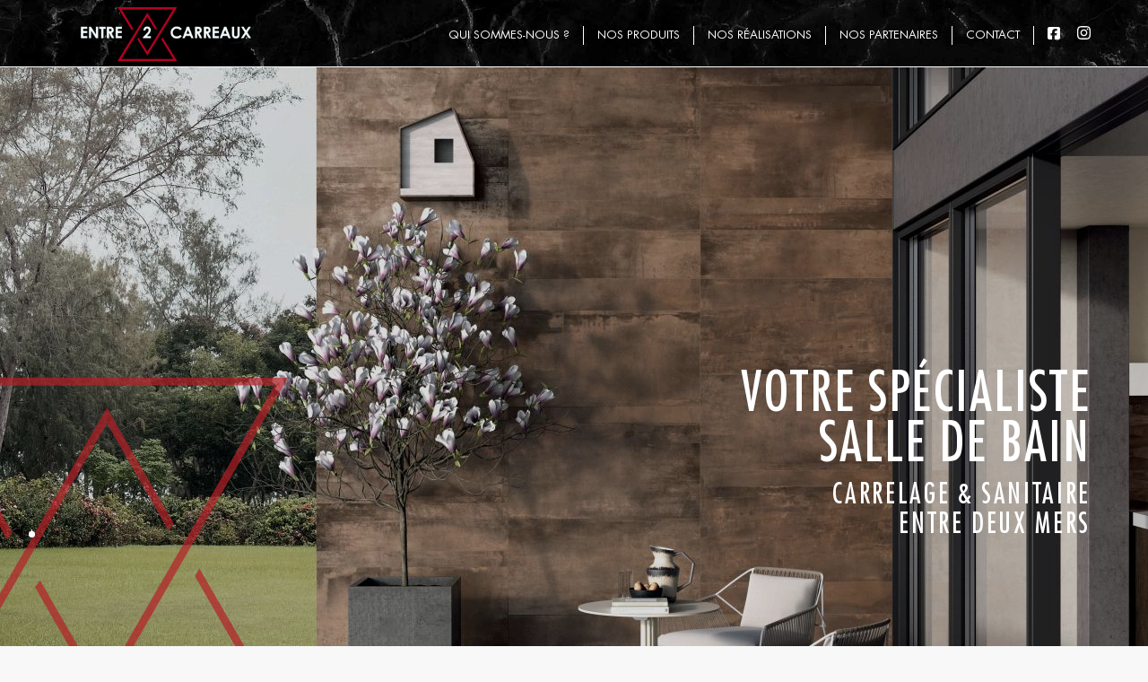

--- FILE ---
content_type: text/html; charset=ISO-8859-1
request_url: https://www.entre2carreaux.fr/fr/notre-univers/
body_size: 5034
content:
<!DOCTYPE html>
<html lang="fr">
<head>
	<title>Entre 2 Carreaux - Salle de bain Carrelage Sanitaire</title>

		<script type="text/javascript"
		src="https://cache.consentframework.com/js/pa/36616/c/uBAVH/stub"></script>
		<script type="text/javascript"
		src="https://choices.consentframework.com/js/pa/36616/c/uBAVH/cmp" async></script>
		

	<!-- - - -  Link(s)  - - - -->

	<link  rel="alternate" href="https://www.entre2carreaux.fr" hreflang="x-default">
	<link  rel="apple-touch-icon" href="apple-touch-icon-precomposed.png">
	<link  rel="schema.DC" href="http://purl.org/dc/elements/1.1/">
	<link  rel="home" href="https://www.entre2carreaux.fr" hreflang="fr" title="Entre 2 Carreaux">
	<link  rel="bookmark" href="https://www.entre2carreaux.fr/favicon.ico">
	<link  rel="shortcut icon" href="https://www.entre2carreaux.fr/favicon.ico">

	<!-- - - - MetaTags - - - -->
	<meta  name="robots" content="index,follow">
	<meta  name="revisit-after" content="14 days">
	<meta  name="description" content="Carrelage Sanitaire Robinetterie Conception & Rénovation Salle de bain entre 2 mers à Créon, Libourne, Langon, Bergerac, Bordeaux, Floirac, Lormont, Cenon">
	<meta  name="viewport" content="width=device-width, initial-scale=1, maximum-scale=1, user-scalable=no">
	<meta  name="DC.Language" content="fr">
	<meta  name="DC.Publisher" content="CREA2F">
	<meta  name="DC.Rights" content="Tous droits réservés - https://www.entre2carreaux.fr">
	<meta  name="DC.Identifier" content="https://www.entre2carreaux.fr/fr/notre-univers/">
	<meta  name="DC.Title" content="Entre 2 Carreaux - Salle de bain Carrelage Sanitaire">
	<meta  name="DC.Subject" content="Entre 2 Carreaux - Salle de bain Carrelage Sanitaire">

	<!-- - - -  Stylesheets  - - - -->
	<link rel="stylesheet" type="text/css" href="https://www.entre2carreaux.fr/themes/jquery/jquery-ui-1.9.2.custom.min.css" media="screen">
	<link rel="stylesheet" type="text/css" href="https://www.entre2carreaux.fr/themes/responsive.css?v=7777-4" media="screen">
	<link rel="stylesheet" type="text/css" href="https://www.entre2carreaux.fr/themes/jquery/jquery.fancybox.css" media="screen">
	<link rel="stylesheet" type="text/css" href="https://www.entre2carreaux.fr/themes/jquery/jquery.fancybox-thumbs.css" media="screen">
	<link rel="stylesheet" type="text/css" href="https://www.entre2carreaux.fr/themes/frontend.css?v=7777-4-42" media="screen">

	<script type="text/javascript">var site_url="https://www.entre2carreaux.fr"; var site_lang="fr"; var ActivePlaceHolder;</script>
	<!-- - - -  Javascripts  - - - -->
	<script type="text/javascript" src="https://www.entre2carreaux.fr/js/addons/head.min.js"></script>
	<script type="text/javascript" src="https://www.entre2carreaux.fr/js/jquery/jquery-1.8.3.min.js"></script>
	<script type="text/javascript" src="https://www.entre2carreaux.fr/js/jquery/jquery-ui-1.9.2.custom.min.js"></script>
	<script type="text/javascript" src="https://www.entre2carreaux.fr/js/libraries.js"></script>
	<script type="text/javascript" src="https://maps.googleapis.com/maps/api/js?key=AIzaSyBRujj49HQ5Kg2eBFzk_vpykTjkX16KgaE"></script>
	<script type="text/javascript" src="https://kit.fontawesome.com/1c69d49a17.js"></script>
	<script type="text/javascript" src="https://www.entre2carreaux.fr/js/fancybox2/jquery.fancybox.pack.js?v=7777-4"></script>
	<script type="text/javascript" src="https://www.entre2carreaux.fr/js/fancybox2/jquery.fancybox-thumbs.js?v=7777-4"></script>
	<script type="text/javascript" src="https://www.entre2carreaux.fr/js/frontend.js?v=7777-4-48"></script>

					<!-- Google Tag Manager -->
					<script>(function(w,d,s,l,i){w[l]=w[l]||[];w[l].push({'gtm.start':
					new Date().getTime(),event:'gtm.js'});var f=d.getElementsByTagName(s)[0],
					j=d.createElement(s),dl=l!='dataLayer'?'&l='+l:'';j.async=true;j.src=
					'https://www.googletagmanager.com/gtm.js?id='+i+dl;f.parentNode.insertBefore(j,f);
					})(window,document,'script','dataLayer','G-MHZM0011D4');</script>
					<!-- End Google Tag Manager -->
					
					<!-- Google tag (gtag.js) -->
					<script async src="https://www.googletagmanager.com/gtag/js?id=G-MHZM0011D4"></script>
					<script>
					  window.dataLayer = window.dataLayer || [];
					  function gtag(){dataLayer.push(arguments);}
					  gtag('js', new Date());

					  gtag('config', 'G-MHZM0011D4');
					</script>
			

</head>
<body id="page-home" class="forcedHeader">
<img src="https://www.entre2carreaux.fr/themes/zims/loader/loader.gif" alt="" style="display: none"/>
			<img src="https://www.entre2carreaux.fr/media/data/decozims/images/image-1.jpg?c=7777-4" alt="" style="display: none"/>
			<div id="OverlayLoad"></div>
			<div id="HeaderW">
				<div id="Header" class="">
					<h1 id="HomeLinkW" class="">
						<a id="HomeLink" rel="home" href="https://www.entre2carreaux.fr/fr/">
							<img id="" src="https://www.entre2carreaux.fr/media/images/logo.png?c=777" alt="Entre 2 Carreaux - Salle de bain Carrelage Sanitaire" />
						</a>
					</h1><div id="Nav">
					
						<div id="UpperNav">
						
							<a id="NavIco" href="#">
							  <span></span>
							  <span></span>
							  <span></span>
							  <span></span>
							</a>
							
							

							<div id="UpperMenu"><ul id="RightUpperMenu">
									
									<li>
										<a href="https://www.entre2carreaux.fr/fr/presentation/"><span>Qui sommes-nous ?</span></a>
									</li>
									
									<li>
										<a id="LinearprodsMenu" href=""><span>Nos produits</span></a>
									</li><li>
										<a href="https://www.entre2carreaux.fr/fr/realisations/"><span>Nos réalisations</span></a>
									</li>
									<li>
										<a href="https://www.entre2carreaux.fr/fr/partenaires/"><span>Nos partenaires</span></a>
									</li>
									<li>
										<a href="https://www.entre2carreaux.fr/fr/contact/"><span>Contact</span></a>
									</li>
									
									<li class="noline">
										<a class="external icon" href="https://www.facebook.com/entredeuxcarreaux">
										<span><i class="fa-brands fa-facebook-square"></i></span>
										</a>
										<a class="external icon" href="https://www.instagram.com/entre2carreaux/">
										<span><i class="fa-brands fa-instagram"></i></span>
										</a>
									</li>
									
								</ul>
								
								<div id="ProdsSubMenu" class="subMenuLinearW idle">
									<ul class="subMenuLinear"><li><a href="https://www.entre2carreaux.fr/fr/produits/1-carrelage/"><img rel="https://www.entre2carreaux.fr/media/data/produits/images/thumbs/image-1.jpg" /><br />Carrelage</a></li><li><a href="https://www.entre2carreaux.fr/fr/produits/3-carrelage-xxl/"><img rel="https://www.entre2carreaux.fr/media/data/produits/images/thumbs/image-3.jpg" /><br />Carrelage XXL</a></li><li><a href="https://www.entre2carreaux.fr/fr/produits/4-sanitaire/"><img rel="https://www.entre2carreaux.fr/media/data/produits/images/thumbs/image-4.jpg" /><br />Sanitaire</a></li><li><a href="https://www.entre2carreaux.fr/fr/produits/5-mobilier-salle-de-bains/"><img rel="https://www.entre2carreaux.fr/media/data/produits/images/thumbs/image-5.jpg" /><br />Mobilier Salle de Bains</a></li><li><a href="https://www.entre2carreaux.fr/fr/produits/6-mosaique/"><img rel="https://www.entre2carreaux.fr/media/data/produits/images/thumbs/image-6.jpg" /><br />Mosaïque</a></li><li><a href="https://www.entre2carreaux.fr/fr/produits/7-parquet/"><img rel="https://www.entre2carreaux.fr/media/data/produits/images/thumbs/image-7.jpg" /><br />Parquet</a></li><li><a href="https://www.entre2carreaux.fr/fr/produits/8-pierre-naturelle/"><img rel="https://www.entre2carreaux.fr/media/data/produits/images/thumbs/image-8.jpg" /><br />Pierre naturelle</a></li><li><a href="https://www.entre2carreaux.fr/fr/produits/9-produits-de-mise-en-oeuvre/"><img rel="https://www.entre2carreaux.fr/media/data/produits/images/thumbs/image-9.jpg" /><br />Produits de mise en œuvre</a></li></ul>
			</div>
								
							</div>

						</div>
						
						<div id="MenuW">
							<div id="Menu">
								
								<div id="MainMenuW" class="">
				<ul id="MainMenu" class="HTMLMenu HTMLMenu-Level1">
				
		<li id="MainMenu-qui-Item" class="HTMLMenuItem HTMLMenuItem-Level1  ">
			<a href="https://www.entre2carreaux.fr/fr/presentation/" id="MainMenu-qui-Link" class="HTMLMenuItemLink HTMLMenuItemLink-Level1  ">
				<span>Qui sommes-nous ?</span>
			</a>
		</li>
		
							<li id="MainMenu-prods-MenuW" class="HTMLMenuItem HTMLMenuItem-Level1 HTMLMenuW HTMLMenuW-Level1">
								<strong id="MainMenu-prods-Title" class="HTMLMenuTitle HTMLMenuTitle-Level-1"><span>Nos produits</span></strong>
							
					<div id="MainMenu-prodsW" class="HTMLMenu-Level2 submenu">
						
						<ul id="MainMenu-prods" class="HTMLMenu HTMLMenu-Level2 cols2">
				
		<li id="MainMenu-prods-prod-carrelage-Item" class="HTMLMenuItem HTMLMenuItem-Level2  ">
			<a href="https://www.entre2carreaux.fr/fr/produits/1-carrelage/" id="MainMenu-prods-prod-carrelage-Link" class="HTMLMenuItemLink HTMLMenuItemLink-Level2  ">
				<span>Carrelage</span>
			</a>
		</li>
		
		<li id="MainMenu-prods-prod-carrelage-xxl-Item" class="HTMLMenuItem HTMLMenuItem-Level2  ">
			<a href="https://www.entre2carreaux.fr/fr/produits/3-carrelage-xxl/" id="MainMenu-prods-prod-carrelage-xxl-Link" class="HTMLMenuItemLink HTMLMenuItemLink-Level2  ">
				<span>Carrelage XXL</span>
			</a>
		</li>
		
		<li id="MainMenu-prods-prod-sanitaire-Item" class="HTMLMenuItem HTMLMenuItem-Level2  ">
			<a href="https://www.entre2carreaux.fr/fr/produits/4-sanitaire/" id="MainMenu-prods-prod-sanitaire-Link" class="HTMLMenuItemLink HTMLMenuItemLink-Level2  ">
				<span>Sanitaire</span>
			</a>
		</li>
		
		<li id="MainMenu-prods-prod-mobilier-salle-de-bains-Item" class="HTMLMenuItem HTMLMenuItem-Level2  ">
			<a href="https://www.entre2carreaux.fr/fr/produits/5-mobilier-salle-de-bains/" id="MainMenu-prods-prod-mobilier-salle-de-bains-Link" class="HTMLMenuItemLink HTMLMenuItemLink-Level2  ">
				<span>Mobilier Salle de Bains</span>
			</a>
		</li>
		
		<li id="MainMenu-prods-prod-mosaique-Item" class="HTMLMenuItem HTMLMenuItem-Level2  ">
			<a href="https://www.entre2carreaux.fr/fr/produits/6-mosaique/" id="MainMenu-prods-prod-mosaique-Link" class="HTMLMenuItemLink HTMLMenuItemLink-Level2  ">
				<span>Mosaïque</span>
			</a>
		</li>
		
		<li id="MainMenu-prods-prod-parquet-Item" class="HTMLMenuItem HTMLMenuItem-Level2  ">
			<a href="https://www.entre2carreaux.fr/fr/produits/7-parquet/" id="MainMenu-prods-prod-parquet-Link" class="HTMLMenuItemLink HTMLMenuItemLink-Level2  ">
				<span>Parquet</span>
			</a>
		</li>
		
		<li id="MainMenu-prods-prod-pierre-naturelle-Item" class="HTMLMenuItem HTMLMenuItem-Level2  ">
			<a href="https://www.entre2carreaux.fr/fr/produits/8-pierre-naturelle/" id="MainMenu-prods-prod-pierre-naturelle-Link" class="HTMLMenuItemLink HTMLMenuItemLink-Level2  ">
				<span>Pierre naturelle</span>
			</a>
		</li>
		
		<li id="MainMenu-prods-prod-produits-de-mise-en-oeuvre-Item" class="HTMLMenuItem HTMLMenuItem-Level2  ">
			<a href="https://www.entre2carreaux.fr/fr/produits/9-produits-de-mise-en-oeuvre/" id="MainMenu-prods-prod-produits-de-mise-en-oeuvre-Link" class="HTMLMenuItemLink HTMLMenuItemLink-Level2  ">
				<span>Produits de mise en œuvre</span>
			</a>
		</li>
		
						</ul>
					</div>
				
							</li>
							
		<li id="MainMenu-reals-Item" class="HTMLMenuItem HTMLMenuItem-Level1  ">
			<a href="https://www.entre2carreaux.fr/fr/realisations/" id="MainMenu-reals-Link" class="HTMLMenuItemLink HTMLMenuItemLink-Level1  ">
				<span>Nos réalisations</span>
			</a>
		</li>
		
		<li id="MainMenu-partners-Item" class="HTMLMenuItem HTMLMenuItem-Level1  ">
			<a href="https://www.entre2carreaux.fr/fr/partenaires/" id="MainMenu-partners-Link" class="HTMLMenuItemLink HTMLMenuItemLink-Level1  ">
				<span>Nos partenaires</span>
			</a>
		</li>
		
		<li id="MainMenu-contact-Item" class="HTMLMenuItem HTMLMenuItem-Level1  ">
			<a href="https://www.entre2carreaux.fr/fr/contact/" id="MainMenu-contact-Link" class="HTMLMenuItemLink HTMLMenuItemLink-Level1  ">
				<span>Contact</span>
			</a>
		</li>
		
		<li id="MainMenu-fb-Item" class="HTMLMenuItem HTMLMenuItem-Level1  ">
			<a href="https://www.facebook.com/entredeuxcarreaux" id="MainMenu-fb-Link" class="HTMLMenuItemLink HTMLMenuItemLink-Level1  external">
				<span><i class="fa-brands fa-facebook-square"></i></span>
			</a>
		</li>
		
		<li id="MainMenu-insta-Item" class="HTMLMenuItem HTMLMenuItem-Level1  ">
			<a href="https://www.instagram.com/entre2carreaux/" id="MainMenu-insta-Link" class="HTMLMenuItemLink HTMLMenuItemLink-Level1  external">
				<span><i class="fa-brands fa-instagram"></i></span>
			</a>
		</li>
		
				</ul>
				</div><p id="Copyrights">&copy; 2019 - 2026 &middot; Entre 2 Carreaux &middot; Tous droits réservés - Conception <a id="ConceptionCreditLink" href="http://www.crea2f.com" class="external" title=""><img src="https://www.entre2carreaux.fr/media/images/crea2f-logo.png" alt="CREA2F" /></a>
									
								</p></div>
							<div id="MenuOverlay"></div>
						</div>
						
					</div></div></div>
		
			<div id="ContentW"><div id="Content"><div id="VideoW">
				
				 <div id="VideoHomeCache"></div>
				 <div id="FormeW"><img src="https://www.entre2carreaux.fr/media/images/forme.svg?c=7777-4" alt="" /></div><div id="VideoOverlay" class="homeSectionW"><span id="HomeZim" class="visible"><img src="https://www.entre2carreaux.fr/media/data/decozims/images/image-1.jpg?c=7777-4" alt="" /></span><div id="HomeTitleW">
		
					<div class="homeTitle">
						<h2><strong class="sfont">Votre spécialiste<br />Salle de bain</strong>
						<br />
						<em>Carrelage & Sanitaire<br />entre deux mers</em>
						</h2>
					</div>

				</div>
				
				<div class="scroll-section">
			<div class="relative-block">
				<a  class=""  href="">
					<!--<span>scroll</span>-->
				</a>
			</div> 
		</div>
				
			</div>
				
			</div><div class="homeSectionW">
				
				<div class="homeSection" id="HomeBlocks"><ul class="centeredlist centeredlist100 zimBlocsList">
						
						<li class="col30 center away" id="SkybarBlock">
							<h3 class="light"><a href="https://www.entre2carreaux.fr/fr/presentation/" class="">
							<span class="itemTitle"><strong>Qui<br />sommes-nous ?</strong></span>
							<img class="itemBG" src="https://www.entre2carreaux.fr/media/data/decozims/images/thumbs/image-2.jpg?c=7777-4" alt="" />
							</a></h3>
						</li>
						
						<li class="col30 topleft away">
							<h3 class="light"><a href="https://www.entre2carreaux.fr/fr/realisations/">
							<span class="itemTitle"><strong>Nos<br />réalisations</strong></span>
							<img class="itemBG" src="https://www.entre2carreaux.fr/media/data/decozims/images/thumbs/image-3.jpg?c=7777-4" alt="" />
							</a></h3>
						</li>
						
						<li class="col30 bottomright away">
							<h3 class="light"><a href="https://www.entre2carreaux.fr/fr/partenaires/">
							<span class="itemTitle"><strong>Nos<br />partenaires</strong></span>
							<img class="itemBG" src="https://www.entre2carreaux.fr/media/data/decozims/images/thumbs/image-4.jpg?c=7777-4" alt="" />
							</a></h3>
						</li>
						
					</ul><h2 class="centered mainPageTitle super bigmargin">L'actualité Entre 2 Carreaux</h2>
	
						<div id="HomeOffers" class="">
						<ul class="centeredlist offersList">
						<li class="col50 away">
							<div class="actuW"><div><img src="https://www.entre2carreaux.fr/media/data/offres/images/thumbs/image-9.jpg" alt="Offer Une nouveauté chez Entre 2 Carreaux : nous sommes cuisiniste !&#128513;" /></div><div><h4 class="super">Une nouveauté chez Entre 2 Carreaux : nous sommes cuisiniste !&#128513;</h4><p>Une nouveauté chez Entre 2 Carreaux !&#128513;
Spécialiste de l&rsquo;aménagement de salles de bains (bainiste),
Entre 2 Carreaux élargit aujourd&rsquo;hui son savoir-faire et devient également cuisiniste.
Deux expertises complémentaires au service d&rsquo;un même objectif :
concevoir des intérieurs harmonieux, fonctionnels et à votre image.
À l&rsquo;écoute de vos envies et de vos besoins, nous vous accompagnons dans la réalisation de votre cuisine sur mesure, en tenant compte de chaque détail.
Parce que chaque projet est unique, votre cuisine le sera aussi.</p></div>
							</div>
						</li>
						<li class="col50 away">
							<div class="actuW"><div><img src="https://www.entre2carreaux.fr/media/data/offres/images/thumbs/image-6.jpg" alt="Offer &#10024; Gazon Synthétique Safina &#10024;" /></div><div><h4 class="super">&#10024; Gazon Synthétique Safina &#10024;</h4><p>Entre 2 Carreaux vous propose de venir découvrir notre nouvelle gamme de gazon synthétique &#128522;

Nous vous attendons pour toutes demande de projet !!</p><a class="offerLink button mini external" href="https://www.instagram.com/p/DDZG4aFNJBV/?utm_source=ig_web_copy_link&igsh=MzRlODBiNWFlZA==">Découvrir&nbsp;&nbsp;&nbsp;<i class="fas fa-caret-right"></i></a></div>
							</div>
						</li>
						<li class="col50 away">
							<div class="actuW"><div><img src="https://www.entre2carreaux.fr/media/data/offres/images/thumbs/image-2.jpg" alt="Offer Notre Terrasse Expo" /></div><div><h4 class="super">Notre Terrasse Expo</h4><p>Venez découvrir notre nouvelle Terrasse Expo avec un large choix de carreaux extérieurs !&#128526;&#127774;</p></div>
							</div>
						</li>
						<li class="col50 away">
							<div class="actuW"><div><img src="https://www.entre2carreaux.fr/media/data/offres/images/thumbs/image-1.png" alt="Offer Offre stock" /></div><div><h4 class="super">Offre stock</h4><p>Entre 2 carreaux vous propose du carrelage en STOCK à des prix attractifs ! 
- Carrelage 20x120 rectifié effet bois 
- Carrelage 60x60 rectifié ton pierre 
- Carrelage 90x90 rectifié ton pierre 
- Faïence 30x90 rectifié assortie ton pierre ainsi que du 30x90 blanc mat ou brillant 
A moins de 50 &euro;/m² TTC ! 

Beaucoup de STOCK aussi dans les produits de mise en œuvre type colle, joint, ragréage... et surtout un grand nombre d'outillage à des prix séduisants !</p></div>
							</div>
						</li>
						<li class="col50 away">
							<div class="actuW"><div><img src="https://www.entre2carreaux.fr/media/data/offres/images/thumbs/image-5.jpeg" alt="Offer &#10024; Découvrez les portraits de l'équipe ENTRE 2 CARREAUX ! &#10024;" /></div><div><h4 class="super">&#10024; Découvrez les portraits de l'équipe ENTRE 2 CARREAUX ! &#10024;</h4><p>Venez découvrir sur notre Instagram les membres de notre équipe ! &#128522;&#128077;</p><a class="offerLink button mini external" href="https://www.instagram.com/p/DDzI4iGtGYc/?utm_source=ig_web_button_share_sheet&igsh=MzRlODBiNWFlZA==">Découvrir&nbsp;&nbsp;&nbsp;<i class="fas fa-caret-right"></i></a></div>
							</div>
						</li></ul>	
				</div></div>
			</div></div></div>
			<div id="FooterW">
				<div id="Footer"><ul id="FooterMenu">
					
						<li>
							<a href="https://www.entre2carreaux.fr/fr/presentation/"><span>Qui sommes-nous ?</span></a>
						</li>
						
						<li>
							<a href="https://www.entre2carreaux.fr/fr/realisations/"><span>Nos réalisations</span></a>
						</li>
						<li>
							<a href="https://www.entre2carreaux.fr/fr/partenaires/"><span>Nos partenaires</span></a>
						</li>
						<li>
							<a href="https://www.entre2carreaux.fr/fr/contact/"><span>Contact</span></a>
						</li>
						
					
						

					</ul><div id="FooterNews">
						<p class="title">S&rsquo;inscrire à nos actualités et offres</p>
						<span id="FootNewsErrors"></span>
						<span id="FootNewsCheck"><img src="https://www.entre2carreaux.fr/media/images/check.png" alt="" /></span>

<form id="NewsletterForm" action="https://www.entre2carreaux.fr/fr/newsletter/" method="post" enctype="multipart/form-data"  class="" ><div id="NewsletterFormWrapper">
	<fieldset id="NewsletterFormMainFieldset">
		<p id="field-security" class="textField ">
			<label for="security" >security </label>
			<input type="text" id="security"  name="security" value="" placeholder="security">
		</p>
		<p id="field-prenom" class="textField ">
			<label for="prenom" >Prénom* *</label>
			<input type="text" id="prenom"  name="prenom" value="" placeholder="Prénom*">
		</p>
		<p id="field-email" class="textField ">
			<label for="email" >Adresse E-mail* *</label>
			<input type="text" id="email"  name="email" value="" placeholder="Adresse E-mail*">
		</p>
		<p id="field-valid" class="uniqueCheckBoxField">
			<input type="checkbox" id="valid"  name="valid" value="1" >
			<label for="valid">En cliquant sur "s'inscrire", vous acceptez de recevoir des informations sur les offres et les services de entre2carreaux.fr</label>
		</p>
		<div class="formButtons" id="NewsletterFormButtons">
			<input type="submit" id="NewsletterFormSubmit"  name="NewsletterFormSubmit" class=" submitButton" value="S'inscrire" />
			
		</div>
	</fieldset>
<input type="hidden" name="NewsletterForm" value="1" /></div>
</form></div><p id="FooterAddr">
					

						52 avenue de la croix blanche<br />33670 Créon<br /><a href="tel:05 64 31 13 30">05 64 31 13 30</a>
						
						<br />
						<span id="FooterSocials">
						<span>Suivez-nous</span>
						<br />
						<a id="Instagram" class="socialLink external" href="https://www.instagram.com/entre2carreaux/"><i class="fa-brands fa-instagram"></i></a>
						<a id="Facebook" class="socialLink external" href="https://www.facebook.com/entredeuxcarreaux"><i class="fa-brands fa-facebook-square"></i></a>
						</span>
					</p><div id="FooterBottom"><p id="Credits" class="centered">
							&copy; 2019 - 2026 Entre 2 Carreaux, Tous droits réservés - <a href="https://www.entre2carreaux.fr/fr/mentions-legales/">Mentions légales</a> - Création <a id="ConceptionCreditLink" href="http://www.crea2f.com" class="external" title=""><img src="https://www.entre2carreaux.fr/media/images/crea2f-logo-b.png" alt="CREA2F" /></a>
						</p>
					</div></div></div>
</body>
</html>

--- FILE ---
content_type: text/css; charset: UTF-8;charset=UTF-8
request_url: https://www.entre2carreaux.fr/themes/responsive.css?v=7777-4
body_size: 1501
content:
/* Resets (http://meyerweb.com/eric/tools/css/reset/ | v2.0 | 20110126 | License: none (public domain)) */

	html,body,div,span,applet,object,iframe,h1,h2,h3,h4,h5,h6,p,blockquote,pre,a,abbr,acronym,address,big,cite,code,del,dfn,em,img,ins,kbd,q,s,samp,small,strike,strong,sub,sup,tt,var,b,u,i,center,dl,dt,dd,ol,ul,li,fieldset,form,label,legend,table,caption,tbody,tfoot,thead,tr,th,td,article,aside,canvas,details,embed,figure,figcaption,footer,header,hgroup,menu,nav,output,ruby,section,summary,time,mark,audio,video{margin:0;padding:0;border:0;font-size:100%;font:inherit;vertical-align:baseline;}article,aside,details,figcaption,figure,footer,header,hgroup,menu,nav,section{display:block;}body{line-height:1;}ol,ul{list-style:none;}blockquote,q{quotes:none;}blockquote:before,blockquote:after,q:before,q:after{content:'';content:none;}table{border-collapse:collapse;border-spacing:0;}body{-webkit-text-size-adjust:none}

/* Box Model */

	*, *:before, *:after {
		-moz-box-sizing: border-box;
		-webkit-box-sizing: border-box;
		box-sizing: border-box;
	}

/* Container */

	body {
		/* min-width: (containers) */
	}

	.container {
		margin-left: auto;
		margin-right: auto;
		
	}


/* Grid */

	.row {
		border-bottom: solid 1px transparent;
	}
	
	.row > * {
		float: left;
	}
	
	.row:after, .row:before {
		content: '';
		display: block;
		clear: both;
		height: 0;
	}
	
	.row.uniform > * > :first-child {
		margin-top: 0;
	}
	
	.row.uniform > * > :last-child {
		margin-bottom: 0;
	}

	/* Gutters */

		/* Normal */
		
			.row > * {
				/* padding: (gutters.horizontal) 0 0 (gutters.vertical) */
				padding: 40px 0 0 40px;
			}

			.row {
				/* margin: -(gutters.horizontal) 0 0 -(gutters.vertical) */
				margin: -40px 0 0 -40px;
			}
			
			.row.uniform > * {
				/* padding: (gutters.vertical) 0 0 (gutters.vertical) */
				padding: 40px 0 0 40px;
			}

			.row.uniform {
				/* margin: -(gutters.vertical) 0 0 -(gutters.vertical) */
				margin: -40px 0 0 -40px;
			}
			
		/* 200% */
		
			.row.\32 00\25 > * {
				/* padding: (gutters.horizontal) 0 0 (gutters.vertical) */
				padding: 80px 0 0 80px;
			}

			.row.\32 00\25 {
				/* margin: -(gutters.horizontal) 0 0 -(gutters.vertical) */
				margin: -80px 0 0 -80px;
			}

			.row.uniform.\32 00\25 > * {
				/* padding: (gutters.vertical) 0 0 (gutters.vertical) */
				padding: 80px 0 0 80px;
			}

			.row.uniform.\32 00\25 {
				/* margin: -(gutters.vertical) 0 0 -(gutters.vertical) */
				margin: -80px 0 0 -80px;
			}

		/* 150% */
		
			.row.\31 50\25 > * {
				/* padding: (gutters.horizontal) 0 0 (gutters.vertical) */
				padding: 60px 0 0 60px;
			}

			.row.\31 50\25 {
				/* margin: -(gutters.horizontal) 0 0 -(gutters.vertical) */
				margin: -60px 0 0 -60px;
			}

			.row.uniform.\31 50\25 > * {
				/* padding: (gutters.vertical) 0 0 (gutters.vertical) */
				padding: 60px 0 0 60px;
			}

			.row.uniform.\31 50\25 {
				/* margin: -(gutters.vertical) 0 0 -(gutters.vertical) */
				margin: -60px 0 0 -60px;
			}

		/* 50% */
		
			.row.\35 0\25 > * {
				/* padding: (gutters.horizontal) 0 0 (gutters.vertical) */
				padding: 20px 0 0 20px;
			}

			.row.\35 0\25 {
				/* margin: -(gutters.horizontal) 0 0 -(gutters.vertical) */
				margin: -20px 0 0 -20px;
			}

			.row.uniform.\35 0\25 > * {
				/* padding: (gutters.vertical) 0 0 (gutters.vertical) */
				padding: 20px 0 0 20px;
			}

			.row.uniform.\35 0\25 {
				/* margin: -(gutters.vertical) 0 0 -(gutters.vertical) */
				margin: -20px 0 0 -20px;
			}

		/* 25% */
		
			.row.\32 5\25 > * {
				/* padding: (gutters.horizontal) 0 0 (gutters.vertical) */
				padding: 10px 0 0 10px;
			}

			.row.\32 5\25 {
				/* margin: -(gutters.horizontal) 0 0 -(gutters.vertical) */
				margin: -10px 0 0 -10px;
			}

			.row.uniform.\32 5\25 > * {
				/* padding: (gutters.vertical) 0 0 (gutters.vertical) */
				padding: 10px 0 0 10px;
			}

			.row.uniform.\32 5\25 {
				/* margin: -(gutters.vertical) 0 0 -(gutters.vertical) */
				margin: -10px 0 0 -10px;
			}

		/* 0% */
		
			.row.\30 \25 > * {
				/* padding: (gutters.horizontal) 0 0 (gutters.vertical) */
				padding: 0;
			}

			.row.\30 \25 {
				/* margin: -(gutters.horizontal) 0 0 -(gutters.vertical) */
				margin: 0;
			}

	/* Cells */

		.\31 2u, .\31 2u\24, .\31 2u\28 1\29, .\31 2u\24\28 1\29 { width: 100%; clear: none; }
		.\31 1u, .\31 1u\24, .\31 1u\28 1\29, .\31 1u\24\28 1\29 { width: 91.6666666667%; clear: none; }
		.\31 0u, .\31 0u\24, .\31 0u\28 1\29, .\31 0u\24\28 1\29 { width: 83.3333333333%; clear: none; }
		.\39 u, .\39 u\24, .\39 u\28 1\29, .\39 u\24\28 1\29 { width: 75%; clear: none; }
		.\38 u, .\38 u\24, .\38 u\28 1\29, .\38 u\24\28 1\29 { width: 66.6666666667%; clear: none; }
		.\37 u, .\37 u\24, .\37 u\28 1\29, .\37 u\24\28 1\29 { width: 58.3333333333%; clear: none; }
		.\36 u, .\36 u\24, .\36 u\28 1\29, .\36 u\24\28 1\29 { width: 50%; clear: none; }
		.\35 u, .\35 u\24, .\35 u\28 1\29, .\35 u\24\28 1\29 { width: 41.6666666667%; clear: none; }
		.\34 u, .\34 u\24, .\34 u\28 1\29, .\34 u\24\28 1\29 { width: 33.3333333333%; clear: none; }
		.\33 u, .\33 u\24, .\33 u\28 1\29, .\33 u\24\28 1\29 { width: 25%; clear: none; }
		.\32 u, .\32 u\24, .\32 u\28 1\29, .\32 u\24\28 1\29 { width: 16.6666666667%; clear: none; }
		.\31 u, .\31 u\24, .\31 u\28 1\29, .\31 u\24\28 1\29 { width: 8.3333333333%; clear: none; }

		.\31 2u\24 + *, .\31 2u\24\28 1\29 + *,
		.\31 1u\24 + *, .\31 1u\24\28 1\29 + *,
		.\31 0u\24 + *, .\31 0u\24\28 1\29 + *,
		.\39 u\24 + *, .\39 u\24\28 1\29 + *,
		.\38 u\24 + *, .\38 u\24\28 1\29 + *,
		.\37 u\24 + *, .\37 u\24\28 1\29 + *,
		.\36 u\24 + *, .\36 u\24\28 1\29 + *,
		.\35 u\24 + *, .\35 u\24\28 1\29 + *,
		.\34 u\24 + *, .\34 u\24\28 1\29 + *,
		.\33 u\24 + *, .\33 u\24\28 1\29 + *,
		.\32 u\24 + *, .\32 u\24\28 1\29 + *,
		.\31 u\24  + *,  .\31 u\24\28 1\29 + * {
			clear: left;
		}
			
		.\-11u { margin-left: 91.6666666667% }
		.\-10u { margin-left: 83.3333333333% }
		.\-9u { margin-left: 75% }
		.\-8u { margin-left: 66.6666666667% }
		.\-7u { margin-left: 58.3333333333% }
		.\-6u { margin-left: 50% }
		.\-5u { margin-left: 41.6666666667% }
		.\-4u { margin-left: 33.3333333333% }
		.\-3u { margin-left: 25% }
		.\-2u { margin-left: 16.6666666667% }
		.\-1u { margin-left: 8.3333333333% }

--- FILE ---
content_type: text/css; charset: UTF-8;charset=UTF-8
request_url: https://www.entre2carreaux.fr/themes/frontend.css?v=7777-4-42
body_size: 18711
content:
/*
 _______  ______   _______  _______  ______   _______    _______  ______   _______  _______  _______  _  _  _  _______  ______   _     _ 
(_______)(_____ \ (_______)(_______)(_____ \ (_______)  (_______)(_____ \ (_______)(_______)(_______)(_)(_)(_)(_______)(_____ \ (_)   | |
 _        _____) ) _____    _______   ____) ) _____      _____    _____) ) _______  _  _  _  _____    _  _  _  _     _  _____) ) _____| |
| |      |  __  / |  ___)  |  ___  | / ____/ |  ___)    |  ___)  |  __  / |  ___  || ||_|| ||  ___)  | || || || |   | ||  __  / |  _   _)
| |_____ | |  \ \ | |_____ | |   | || (_____ | |        | |      | |  \ \ | |   | || |   | || |_____ | || || || |___| || |  \ \ | |  \ \ 
 \______)|_|   |_||_______)|_|   |_||_______)|_|        |_|      |_|   |_||_|   |_||_|   |_||_______) \_____/  \_____/ |_|   |_||_|   \_)

Version 0.9.6.0
Date 02/01/2015                                                                                 
*/

/* ################################################################################################################																		     *                                                                      							
														IMPORTS
 *###############################################################################################################*/



@font-face {
  font-family: Futura;
  src: url('font/FuturaStd-Book.woff2') format('woff2'), /* Super Modern Browsers */
       url('font/FuturaStd-Book.woff') format('woff'), /* Pretty Modern Browsers */
       url('font/FuturaStd-Book.otf')  format('truetype') /* Safari, Android, iOS */
}


@font-face {
  font-family: FuturaTitleLight;
  src: url('font/FuturaStd-CondensedLight.woff2') format('woff2'), 
       url('font/FuturaStd-CondensedLight.woff') format('woff'), 
       url('font/FuturaStd-CondensedLight.otf')  format('truetype') 
}
/* MEDIUM */
@font-face {
  font-family: FuturaTitle;
  src: url('font/FuturaStd-Condensed.woff2') format('woff2'), 
       url('font/FuturaStd-Condensed.woff') format('woff'), 
       url('font/FuturaStd-Condensed.otf')  format('truetype') 
}




/* ################################################################################################################																		     *                                                                      							
														BASICS
 *###############################################################################################################*/
 
 
	html, body { margin: 0; padding: 0; border: 0; height: 100%;}
	body { 
		font-size:14px; background: #f8f8f8 url(zims/frontend/backgrounds/main-bg.jpg) no-repeat center;
		background-attachment: fixed; background-size: cover;
		color: #111;
		font-family: Futura, Arial;
		font-weight: 300;
		letter-spacing: 0;
		line-height: 1.5em;
		   -webkit-font-smoothing: antialiased;
			-ms-font-smoothing: antialiased;
			-moz-osx-font-smoothing: grayscale;
			font-smoothing: grayscale;
		
	}


	body.is-loading * {
		-moz-animation: none !important;
		-webkit-animation: none !important;
		-o-animation: none !important;
		-ms-animation: none !important;
		animation: none !important;
		-moz-transition: none !important;
		-webkit-transition: none !important;
		-o-transition: none !important;
		-ms-transition: none !important;
		transition: none !important;
	}

	input, select, textarea {
		color: #aaa;
		font-size: 15px;
		font-weight: 300;
		letter-spacing: 0.025em;
		line-height: 1.75em;
	}

	a {
		-moz-transition: color 0.2s ease-in-out, border-color 0.2s ease-in-out, background-color 0.2s ease-in-out;
		-webkit-transition: color 0.2s ease-in-out, border-color 0.2s ease-in-out, background-color 0.2s ease-in-out;
		-o-transition: color 0.2s ease-in-out, border-color 0.2s ease-in-out, background-color 0.2s ease-in-out;
		-ms-transition: color 0.2s ease-in-out, border-color 0.2s ease-in-out, background-color 0.2s ease-in-out;
		transition: color 0.2s ease-in-out, border-color 0.2s ease-in-out, background-color 0.2s ease-in-out;
		color: #fff;
		text-decoration: none;
	}

	a span.ml:hover{ text-decoration: underline; }
		/*a:hover {
			border-bottom-color: #fff;
			text-decoration: none; 
			
		}
		
		a:active, a:focus { outline:0; }*/
		a img { border:0; }
		

	strong, b {font-weight: 500;	}
	p strong,p b {font-weight: 700;	}
	/*.chrome strong, b {font-weight: 600;	}*/

	p, ul, ol, dl, table, blockquote {
		margin: 0 0 2em 0;
	}
	p{ font-size: 1.15em; line-height: 1.5em;}

	h1, h2, h3, h4, h5, h6 {
		font-family: FuturaTitle, Arial;
		color: inherit;
		font-weight: 300;
		line-height: 1.3em;
		margin-bottom: 1em;
		letter-spacing: 0.07em; 
	}
	h1.light, h2.light, h3.light, h4.light, h5.light, h6.light{
		font-family: FuturaTitleLight, Arial;
	}

		h1 a, h2 a, h3 a, h4 a, h5 a, h6 a {
			color: inherit;
			text-decoration: none;
			border: 0;
		}

	h2 {
		font-size: 2.7em;
		text-transform: uppercase;
	}

	h3 {
		font-size: 2em;
		text-transform: uppercase;
	}
	
	h4 {
		font-size: 1.5em;
		text-transform: uppercase;
	}

	sub {
		font-size: 0.8em;
		position: relative;
		top: 0.5em;
	}

	sup {
		font-size: 0.8em;
		position: relative;
		top: -0.5em;
	}

	hr {
		border-top: solid 1px rgba(124, 128, 129, 0.2);
		border: 0;
		margin-bottom: 1.5em;
	}

	blockquote {
		/*border-left: solid 0.5em rgba(124, 128, 129, 0.2);
		font-style: italic;
		padding: 1em 0 1em 2em;*/
	}
	
	pre {
		margin:10px; padding:5px;
		background:#fafafa; border:1px dashed #ebebeb;
		font-family:Arial, Trebuchet MS, Helvetica, sans-serif;
		font-size:12px;
	}
	
	/**
	 * Lists
	 */
	ul { margin:0; padding:0; }
	li { list-style-type:none;}
	
	dl { margin:0; padding:0; }
	dt {}
	dd {}
	
	em{ font-style: italic !important;}
	 
	
	
/* ################################################################################################################																		     *                                                                      							
														ELEMENTS
 *###############################################################################################################*/
	
/* Table */

	table {
		width: 100%;
	}

		table.default {
			width: 100%;
		}

			table.default tbody tr {
				border-bottom: solid 1px rgba(124, 128, 129, 0.2);
			}

			table.default td {
				padding: 0.5em 1em 0.5em 1em;
			}

			table.default th {
				font-weight: 400;
				padding: 0.5em 1em 0.5em 1em;
				text-align: left;
			}

			table.default thead {
				background: #7c8081;
				color: #fff;
			}





/* Form */

	input[type="text"],
	input[type="password"],
	input[type="email"],
	textarea{
		-moz-transition: background-color 0.2s ease-in-out, border-color 0.2s ease-in-out;
		-webkit-transition: background-color 0.2s ease-in-out, border-color 0.2s ease-in-out;
		-o-transition: background-color 0.2s ease-in-out, border-color 0.2s ease-in-out;
		-ms-transition: background-color 0.2s ease-in-out, border-color 0.2s ease-in-out;
		transition: background-color 0.2s ease-in-out, border-color 0.2s ease-in-out;
		-moz-appearance: none;
		-webkit-appearance: none;
		-o-appearance: none;
		-ms-appearance: none;
		appearance: none;
		background: none;
		border: none;
		border-bottom: solid 1px rgba(0, 0, 0, 0.85);
		color: #000;
		display: block;
		padding: 0.4em 2%;
		text-decoration: none;
		width: 96%;
		outline: 0;
		line-height: 1.3em;
	}
	textarea{
		border: solid 1px rgba(0, 0, 0, 0.85);
	}
	
	select{ -moz-transition: background-color 0.2s ease-in-out, border-color 0.2s ease-in-out;
		-webkit-transition: background-color 0.2s ease-in-out, border-color 0.2s ease-in-out;
		-o-transition: background-color 0.2s ease-in-out, border-color 0.2s ease-in-out;
		-ms-transition: background-color 0.2s ease-in-out, border-color 0.2s ease-in-out;
		transition: background-color 0.2s ease-in-out, border-color 0.2s ease-in-out;
		background: none;
		border: solid 1px rgba(0, 0, 0, 0.85);
		color: #000;
		display: block;
		padding: 0.4em 0.75em;
		border-right-width: 1px;
		border-right-style: solid;
		line-height: 1.3em; }
		
	select option{ color: #000;}
	
	::placeholder{ color: #999;		}
	

	
	.missingField label, .invalidField label { color:#EE2E24 !important; font-weight: 600; }
	.missingField input, .missingField textarea, .missingField select, .invalidField input, .invalidField textarea, .invalidField select { border-color:#EE2E24 !important; }
	.formErrors { margin:0; padding:10px 0 10px 0; }
	.formErrors li { list-style:none; margin:0px 0 5px 0; line-height:16px; color:#EE2E24 !important; font-weight: 600;}
	
	.fancybox-inner .missingField label, .fancybox-inner .invalidField label { color:#000; }
	.fancybox-inner .missingField input, .fancybox-inner .missingField textarea, .fancybox-inner .missingField select, .fancybox-inner .invalidField input, .fancybox-inner .invalidField textarea, .fancybox-inner .invalidField select { color:#000; }
	.fancybox-inner .formErrors li {  color:#000;}
	
	input[type="text"]:focus,
	input[type="password"]:focus,
	input[type="email"]:focus,
	textarea:focus, select:focus, 
	input[type="text"]:hover,
	input[type="password"]:hover,
	input[type="email"]:hover,
	textarea:hover, select:hover {
		/*border-color: rgba(0, 161, 222, 0.7);*/
		border-color: #999;
	}
	
	fieldset{ border: none !important; margin: 0; padding: 0;}
	
	
	#field-security { display: none !important; }
	.formButtons { text-align: center;}
	label { color: #111;}
	.textField, .textareaField, p.selectField{ margin: 0 0 25px 0;}
	

/* Button */

	input[type="button"],
	input[type="submit"],
	input[type="reset"],
	.button {
		-moz-appearance: none;
		-webkit-appearance: none;
		-o-appearance: none;
		-ms-appearance: none;
		appearance: none;
		-moz-transition: color 0.2s ease-in-out, border-color 0.2s ease-in-out, background-color 0.2s ease-in-out;
		-webkit-transition: color 0.2s ease-in-out, border-color 0.2s ease-in-out, background-color 0.2s ease-in-out;
		-o-transition: color 0.2s ease-in-out, border-color 0.2s ease-in-out, background-color 0.2s ease-in-out;
		-ms-transition: color 0.2s ease-in-out, border-color 0.2s ease-in-out, background-color 0.2s ease-in-out;
		transition: color 0.2s ease-in-out, border-color 0.2s ease-in-out, background-color 0.2s ease-in-out;
		background: none;
		border: 1px solid #000;
		color: #000;
		cursor: pointer;
		display: inline-block;
		font-size: 0.9em;
		font-weight: 300;
		letter-spacing: 0;
		padding: 0.8em 2em;
		line-height: 1.2em;
		text-align: center;
		text-decoration: none;
		width: auto;
		letter-spacing: 2px;
		text-transform: uppercase; 
		font-weight: 500; 
		margin: 0 7px 5px;
		
	}
	
	.button.mini {
		padding: 0.4em 1.3em;
	}

		input[type="button"]:hover,
		input[type="submit"]:hover,
		input[type="reset"]:hover,
		.button:hover {
			background: rgba(255,255,255,1);
			border-color: #b50023;
			color: #b50023 !important;
		}
		.button:hover svg { color: #000 !important; }


		.button.under {
			border: none;
			border-bottom : 1px solid #fff;
			border-top : 1px solid rgba(0,0,0,0);
			padding: 1em 2em;
			margin: 0 25px 12px;
		}
		.button.under.mini {
			padding: 0.5em 1em; font-size:0.7em !important; 
			margin: 8px 10px 8px;
		}
		
		.button.under:hover {
			background: none;
			border-top :  1px solid #fff;
			color: #fff !important;
			text-decoration: none;
		}
		.button.under:hover svg { color: #fff !important; }
	
		.button.square {
			border : 1px solid #fff;
			margin: 0 25px 12px;
		}
		.button.square:hover {
			/*border: none;
			border-bottom : 1px solid #fff;
			border-top : 1px solid #fff;
			text-decoration: none;*/
		}
		
		.button.soulign {
			border: none;
			text-decoration: underline;
			margin: 0 0 15px 0;
			text-underline-offset: 5px;
		}
		
		.button.soulign:hover {
			
		}
	
	
/* Specials */


	 /**
	 * Floating elems
	 */
	.float, .floatL
	{display:inline; float:left;}
	.floatR
	{display:inline; float:right;}
	
	img.floatL, img.floatR{ display:block; }
	img.floatL{ margin: 0 20px 20px 0; }
	img.floatR{ margin: 0 0 20px 20px;  }
	
	
	/**
	 * Away elems
	 */

	.awayText
	{text-indent: -9999px; overflow: hidden; }
	.hidden
	{display: none;}
	
	.no-mobile .mobileZim{ display: none !important;}
	
	 /**
	 * WRAPPERS 980
	 */
	.focus
	{ margin:0 auto; width: 980px; }
	
	.clear{ clear: both; min-height: 1px;}
	.bigclear{ clear: both; height: 80px;}
	/**
	 * Overlays
	 */
	/* WHITE*/
	.overlay-w { background:rgba(255,255,255,0.7); }
	.lt-ie9 .overlay-w{
		background:none;
		filter:progid:DXImageTransform.Microsoft.gradient(startColorstr=#b2ffffff,endColorstr=#b2ffffff);
		-ms-filter: "progid:DXImageTransform.Microsoft.gradient(startColorstr=#b2ffffff,endColorstr=#b2ffffff)";
		zoom: 1;
	}
	/* BLACK*/
	.overlay-b{ background:rgba(0,0,0,0.7); }
	.lt-ie9 .overlay-b{
		background:none;
		filter:progid:DXImageTransform.Microsoft.gradient(startColorstr=#b2000000,endColorstr=#b2000000);
		-ms-filter: "progid:DXImageTransform.Microsoft.gradient(startColorstr=#b2000000,endColorstr=#b2000000)";
		zoom: 1;
	}

	
	.shadow{ text-shadow: 1px 1px 0px rgba(0, 0, 0, 1); }
	.shadow-w{ text-shadow: 1px 1px 0px rgba(255, 255, 255, 1); }

	
	.focusW{ width: 980px; margin: 0 auto;}
	
	
	
		
/* ################################################################################################################																		     *                                                                      							
														PAGES
 *###############################################################################################################*/



	.sfont {  }
	
	
	.vcard p { margin:0; padding:0; }
	.vcard .tel .type, .vcard .geo, .vcard .uri { display:none; }	
	
	.colzim{ display: block; width: 100%;}
	.absW{ position: relative; }
	
	
	
	.js .away{ position: relative; opacity: 0; z-index: 10;}
	.js .awayleft{ left: -120px;}
	.js .awayright{ right: -120px;}
	.js .awaytop{ top: -100px;}



	.littleup{ font-size: 1.1em !important; line-height: 1.4em;}
	.ffat{ font-size: 1.3em !important; line-height: 1.4em;}
	.big{ font-size: 1.6em !important; line-height: 1.3em; }
	.super { font-size: 2.2em !important; line-height: 1.1em; }
	.mega { font-size: 3.2em !important; line-height: 1em; }
	.ultra { font-size: 4.2em !important; line-height: 0.9em; }
	
	.little{ font-size: 1.2em !important }
	
	.fontreset{ font-size: 1em !important }
	.mini{ font-size: 0.8em !important; line-height: 1em; display: inline-block; }
	.tiny{ font-size: 0.7em !important; line-height: 1em; display: inline-block; }
	.micro{ font-size: 0.6em !important; line-height: 1em; display: inline-block; }
	
	.maj{ text-transform: uppercase; }

	
	.justified *, .justified { text-align: justify }
	p.justified, .justified p{ line-height: 1.5em; }
	.centered *, .centered, .centeredlist > li p.centered{ text-align: center; }
	.righted *, .righted, .centeredlist > li p.righted{ text-align: right; }
	.lefted *, .lefted, .centeredlist > li p.lefted{ text-align: left; }
	.bigmargin{ margin-top: 50px!important; margin-bottom: 50px !important;}
	.supermargin{ margin-top: 80px!important; margin-bottom: 80px !important;}
	.megamargin{ margin-top: 150px!important; margin-bottom: 150px !important;}
	.notitle{ margin: 50px 0 0 0;}	
	.fontplus{ font-size: 1.15em;}
	
	.bottomAlign{ vertical-align: bottom !important }
	.middleAlign{ vertical-align: middle !important }
	
	.titlepadding{ padding-top: 95px;}
	.titlepaddingmini{ padding-top: 50px;}
	.titlepaddingmadium{ padding-top: 150px;}
	.titlepaddingbig{ padding-top: 200px;}
	
	.nomargintop{ margin-top: 0 !important;}
	.nomarginbottom{ margin-bottom: 0 !important;}
	
	.sidepadding{ padding: 0 25px; width: auto !important;}
	
	
	.centeredlist{  display: table; width: 100%; text-align: center;}
	.centeredlist90{  margin-left: 5%!important; margin-right: 5%!important; width: 90%}
	.centeredlist85{  margin-left: 7.5%!important; margin-right: 7.5%!important; width: 85%}
	.centeredlist80{  margin-left: 10%!important; margin-right: 10%!important; width: 80%}
	.centeredlist75{ margin-left: 12.5%!important; margin-right: 12.5%!important; width: 75%}
	.centeredlist70{ margin-left: 15%!important; margin-right: 15%!important; width: 70%}
	.centeredlist60{ margin-left: 20%!important; margin-right: 20%!important; width: 60%}
	.centeredlist50{ margin-left: 25%!important; margin-right: 25%!important; width: 50%}
	.centeredlist40{ margin-left: 30%!important; margin-right: 30%!important; width: 40%}

	
	.centeredlist > li, .centeredlist.col3 > li, .centeredlist.col4 > li{ display: inline-block; vertical-align: top; position: relative;}
	.centeredlist > li.over{ z-index: 15}
	.centeredlist > li{ width: 45.5%; }
	.centeredlist > li div.cellW{ height: 100%; }
	.centeredlist > li:nth-child(odd){ }
	.centeredlist > li:nth-child(even){ }
	
	.centeredlist > li.col25{ width: 22.5%; margin: 0 1%; }
	.centeredlist > li.col25.colbigspace{ width: 23%; margin: 0 5%; }
	.centeredlist > li.col30{ width: 30%; margin: 0 1.5%; }
	.centeredlist > li.col33{ width: 32%; margin: 0 0.5%; }
	.centeredlist > li.col40{ width: 37%; margin: 0 1.5%; }
	.centeredlist > li.col45{ width: 43%; margin: 0 1.5%;}
	.centeredlist > li.col50{ width: 47%; margin: 0 1.5%; }
	.centeredlist > li.col60{ width: 57%; margin: 0 1.5%;}
	.centeredlist > li.col100{ width: 100%; }
	
	.centeredlist > li.decalleft{ margin-left: 19%}
	.centeredlist > li.decalleftmini{ margin-left: 9%}
	.centeredlist > li.decalright{ margin-right: 19%}
	.centeredlist > li.decalrightmini{ margin-right: 9%}
	
	.blackBG{ background: #000; color: #fff;}
	.greyblackBG{ background: #1a171b; color: #fff;}
	.greyBG{ background: #ddd; }
	.sableBG{ background: #c8ae77; }
	
	.greyblackBG .button.under { border-bottom : 1px solid #fff;	border-top : 1px solid #1a171b; color: #fff;	}
	.greyblackBG .button.under:hover { border-top : 1px solid #fff;	}



	/*.centeredlist p{ font-size: 1.15em; line-height: 1.4em;}*/
	

	
	.screenCarouselZoomW, .screenCarouselPictosW{ width: 100%; height: 100%; position: absolute; top: 0; left: 0; overflow: hidden; }
	.screenCarouselZoom, .screenCarouselPictos{ width: 100%; height: 100%; }
	.carouselZoomZim, .carouselZoomZimW, .carouselPictosZim, .carouselPictosZimW{ display: block; position: absolute; }
	.carouselZoomZimW, .carouselPictosZimW{ opacity: 0;}

	
	.carouselZoomZim {
		 /* image à l'échelle 1 au départ */
	   -webkit-transform: scale(1);
	   -moz-transform: scale(1);
	   -o-transform: scale(1);
	   -ms-transform: scale(1);
	   
	   transform: scale(1);
	}
   
	.carouselZoomZim.scale{
		 /* propriétés de transition */
	   -moz-transition:all 11s ease-out;
	   -webkit-transition:all 11s ease-out;
	   -o-transition:all 11s ease-out;
		transition:all 11s ease-out;
		transform: translate3d(0px, 0px, 0px) scale(1.10);
	}
	
	
	
	#ZoomHalfBanner{ height: 50%; position: relative; overflow: hidden; background: #222 url(zims/loader/loader-pullman.gif) no-repeat center;}
	#ZoomHalfBanner h2{ position: absolute; z-index: 500; font-size: 3.8em; bottom: 25px; right: 0; 
		margin: 0; color: #fff; text-shadow: 1px 1px 1px rgba(0,0,0, 1); text-align: center;
		width: 100%}
	#ZoomHalfBanner h2 img{ max-width: 300px }
	
	#CarouselArrows{ display: none;}
	/*#CarouselArrows a{ font-size: 4em; position: absolute; top: 50%;  z-index: 1000; text-shadow: 1px 1px 1px rgb(0 0 0);}*/
	#CarouselArrows a{ position: absolute; top: 45%;  z-index: 1000; text-indent: -999px; overflow: hidden;
		background: url(zims/icons/slider-arrows.png) no-repeat left center; width: 25px; height: 113px}
	#CarouselArrows a#CarouselPrev{ left: 2%; }
	#CarouselArrows a#CarouselNext{ right: 2%; background-position: right center; }
	
	
	#ScreenVideoHead{ height: 100%; }
	
	/* .video-js .vjs-tech{ height: 600px !important;} */
	
	

	.contactBlock{ display: inherit;}
	.contactBlock li{ vertical-align: top; }
	.contactBlock strong{ font-weight: 600;}
	.contactBlock p{ margin-bottom: 10px;}
	.contactBlock p svg, .contactBlock p svg{ display: block; float: left; font-size: 1.5em;}
	.contactBlock p span.line{ display: block; padding: 0 0 10px 40px; text-align: left;}

	.contactBlockLinks{ display: inline-block; float: right;}



	#SpecialAnnounce, .specialAnnounce{ display: none;}
	#PopupContent{ height: 650px; width: auto;  }
	@media(max-width:650px) {  #PopupContent{ height: auto; width: 100%;  }	}
	#PopupContent img{ display: block; height: 100%; } 

 /* * * * * * * * * * * * * * * * * * * * * * * * * * * * * * * * * * * * GENERAL * * * * * * * * * * * * * * * * * * * * * * * * * * * * */
 
 
	/* 
	
	
	*/
	
/* HEADER */

	
	#Header { 
		position: fixed; top: 0; width: 100%; z-index: 1000;
		background: #111 url(zims/frontend/backgrounds/header.jpg) no-repeat center bottom; background-size:100%;
		/*-moz-transition: background-color 0.2s ease-in-out, border 0.7s ease-in-out;
		-webkit-transition: background-color 0.2s ease-in-out, border 0.7s ease-in-out;
		-o-transition: background-color 0.2s ease-in-out, border 0.7s ease-in-out;
		-ms-transition: background-color 0.2s ease-in-out, border 0.7s ease-in-out;
		transition: background-color 0.2s ease-in-out, border 0.7s ease-in-out;
		background-image: url(zims/frontend/header-repeat.png); background-repeat: repeat-x; background-position: center top;
		background-color: rgba(0,0,0,0);*/
		border-bottom: 1px solid #fff;
		
	}
	.scrolled #Header, .forcedHeader #Header{  }
	

	
	#HomeLinkW { position: relative; display: inline-block; float: left; z-index: 1050; margin: 0 0 0 7%;}
	#HomeLinkW a{ display: inline-block; }
	#HomeLinkW a img{ width: 260px; padding: 8px 0 2px;
		-moz-transition: width 0.2s ease-in-out, padding 0.2s ease-in-out;
		-webkit-transition: width 0.2s ease-in-out, padding 0.2s ease-in-out;
		-o-transition: width 0.2s ease-in-out, padding 0.2s ease-in-out;
		-ms-transition: width 0.2s ease-in-out, padding 0.2s ease-in-out;
		transition: width 0.2s ease-in-out, padding 0.2s ease-in-out;  }

	.scrolled #HomeLinkW a img, .forcedHeader #HomeLinkW a img{width: 190px; padding-top: 8px; }	<
	



/* MAIN MENU */

	#Nav{ position: fixed; top: 0; width: 100%; height: auto; z-index: 5001;}
	#Nav.open{ height: 100vh; }

	/*#UpperNav{ position: absolute; z-index: 5010; height: 70px; width: 100%; }*/
	
	#UpperMenu{ width: 100%;  position: relative; z-index: 1;}
	#UpperMenu ul{ height: 40px; position: absolute; top: 0; margin-top: 20px;  }
	#UpperMenu ul#LeftUpperMenu{ left: 0; padding-left: 13%;	}
	#UpperMenu ul#RightUpperMenu{ right: 0; padding-right: 5%;	}

	#UpperMenu ul li{ 
		display: inline-block; float: left; margin: -25px 0 0 0; padding-top: 33px;
		/*background: url(zims/frontend/upmenu-line.gif) no-repeat center top;*/
	}
	.white #UpperMenu ul li{ background-image: url(zims/frontend/upmenu-line2.gif); }
	
	#UpperMenu ul li a{ 
		color: #fff; text-transform: uppercase; font-size: 1.1em; border-right: 1px solid #fff; padding: 0 15px; 
		display: inline-block; 
	}
	#UpperMenu ul li a.icon{  padding: 0 0 0 15px; 	}
	#UpperMenu ul li a span{ display: inline-block; position: relative;}

		
	.white #UpperMenu ul li a{ color: #000; border-right-color: #000; }
	#UpperMenu ul li.noline a{ border-right: none; }
	#UpperMenu ul li a svg, #UpperMenu ul li a svg{ font-size: 1.3em;}
	#UpperMenu ul li a svg.fa-instagram{ font-size: 1.33em;}
	

	 /* ANIMATED MENU ICO */
	 
	#NavIco {
		display: block; position: fixed; z-index: 5001; height: 25px; width: 32px;
		right: 2.5%; top: 31px; 
		/*-webkit-transform: rotate(0deg);
		-moz-transform: rotate(0deg);
		-o-transform: rotate(0deg);
		transform: rotate(0deg);
		-webkit-transition: .5s ease-in-out;
		-moz-transition: .5s ease-in-out;
		-o-transition: .5s ease-in-out;
		transition: .5s ease-in-out;*/
		cursor: pointer;
		display: none;
	}
	.covidbanner #NavIco { top: 81px; }
	#NavIco span {
		display: block;
		position: absolute;
		height: 2px;
		width: 100%;
		background: #fff;
		border-radius: 9px;
		opacity: 1;
		left: 0;
		-webkit-transform: rotate(0deg);
		-moz-transform: rotate(0deg);
		-o-transform: rotate(0deg);
		transform: rotate(0deg);
		-webkit-transition: .25s ease-in-out;
		-moz-transition: .25s ease-in-out;
		-o-transition: .25s ease-in-out;
		transition: .25s ease-in-out;
	}

	#NavIco span:nth-child(1) { top: 0px; 	}
	#NavIco span:nth-child(2),#NavIco span:nth-child(3) {  top: 9px;	}
	#NavIco span:nth-child(4) { top: 18px; }

	#NavIco.active span:nth-child(1) {
	  top: 18px;
	  width: 0%;
	  left: 50%;
	}

	#NavIco.active span:nth-child(2) {
	  -webkit-transform: rotate(45deg);
	  -moz-transform: rotate(45deg);
	  -o-transform: rotate(45deg);
	  transform: rotate(45deg);
	}

	#NavIco.active span:nth-child(3) {
	  -webkit-transform: rotate(-45deg);
	  -moz-transform: rotate(-45deg);
	  -o-transform: rotate(-45deg);
	  transform: rotate(-45deg);
	}

	#NavIco.active span:nth-child(4) {
	  top: 18px;
	  width: 0%;
	  left: 50%;
	}

	
	
	/*.nomobile #NavIco, .desktop #NavIco{ display: none;}*/
	
	/*
	#NavIco{ 
		display: block; position: fixed; z-index: 5001; height: 50px; width: 50px;
		left: 2%; top: 18px; font-family: 'Questrial', sans-serif;
		background: url(zims/buttons/minimenu-w.png) no-repeat center; border: none;	
		transition: none;
	}
	#NavIco.active{ background: url(zims/buttons/minimenu-ico.png) no-repeat center;  }
	#NavIco span {
		position: absolute;
		left: 55px; font-size: 1.1em;
		line-height: 1em;
		top: 18px; color: #fff;
		text-transform: uppercase;
	}*/
	
	
	#MenuW{ overflow: visible; width: 100%; height: 100%; position: relative; z-index: 1001;
	}
	
	#MenuOverlay{ 
		background: rgba(0,0,0,0.5);
		height: 100%; width: 100%; top: 0; left: 0;
		position: absolute; z-index: 900; 
	}
	#Menu{ overflow: visible;
		background: rgba(0,0,0,1);
		/*url(zims/frontend/menu-deco.jpg) no-repeat left top;*/
		height: 100%;
		position: absolute; z-index: 1000; opacity: 0; overflow: visible;
		height: 100%;width: 23%;
	}
	

	#MainMenuW{ padding-top: 110px; margin-bottom: 30px; }

	#MainMenu > li{   }

	#MainMenu > li > a, #MainMenu > li > strong{ 
		display: block; position:relative;
		/*background: url(zims/frontend/menu-line-w.gif) no-repeat left bottom;*/
		padding: 10px 0 10px 45px; min-height: 30px; text-transform: uppercase; 
		font-weight: 300; color: #fff; font-size: 1.32em; cursor: pointer; text-align: left; 
		-moz-transition: background-color 0.2s ease-in-out, color 0.2s ease-in-out;
		-webkit-transition: background-color 0.2s ease-in-out, color 0.2s ease-in-out;
		-o-transition: background-color 0.2s ease-in-out, color 0.2s ease-in-out;
		-ms-transition: background-color 0.2s ease-in-out, color 0.2s ease-in-out;
		transition: background-color 0.2s ease-in-out, color 0.2s ease-in-out; }
		
	#MainMenu > li > a span, #MainMenu > li > strong span{ width: 100%; display: inline-block; }
	#MainMenu > li > a  svg, #MainMenu > li > strong  svg { }


		
	#MainMenu > li > a:hover, #MainMenu > li > strong:hover, #MainMenu > li.actived > a, #MainMenu > li.actived > strong{  color: #000; text-decoration : none; background-color: #fff }
	
	#MainMenu li .submenu{ position: absolute; right: 0; top: 0; background: #fff; padding: 155px 0 0 0; height: 100%; display: none;}
	
	
	#MainMenu li ul > li{ /*background: url(zims/frontend/menu-line-b.gif) no-repeat left 10px;*/ 
		/*padding-left: 40px; margin-bottom: 25px; */
		
	}#MainMenu li ul > li a{ padding: 10px 30px 10px 40px; display: block;	}
	#MainMenu li ul > li a:hover{ background: #000; color: #fff; }
	#MainMenu li ul > li.HTMLMenuW-Level2:hover > a{ background: #000; color: #fff; }
	
	#MainMenu li ul > li > a{ font-weight: 300; color: #000; font-size: 1.3em; cursor: pointer; text-transform: none; text-transform: uppercase;   }
	#MainMenu li ul > li > a img{ vertical-align:top; margin-top: -20px;  }
	#MainMenu li ul > li > a:hover{ text-decoration : none; }
	
	
	#MainMenu li ul > li > ul{ opacity: 0; 
		-moz-transition: opacity 0.7s ease-in-out;
		-webkit-transition: opacity 0.7s ease-in-out;
		-o-transition: opacity 0.7s ease-in-out;
		-ms-transition: opacity 0.7s ease-in-out;
		transition: opacity 0.7s ease-in-out; }
	
	#MainMenu li ul > li.HTMLMenuW-Level2:hover > ul{ opacity: 1; }

	#MainMenu li ul > li > ul > li{
		/*background: url(zims/frontend/menu-line-b.gif) no-repeat -30px 11px;*/
		padding-left : 25px; 
	}
	
	
	#MainMenu-room-presentation-Item, #MainMenu-event-presentation-Item{ display: none;}
	
	
	.subMenuLinearW{ position: absolute; top: 75px; left: 0; background:#fff; width: 100%; display: none; padding: 20px 0; }
	#UpperMenu ul.subMenuLinear{ display: flex; justify-content: center; height: auto; position: static; margin-top: 0; width: 100%; }
	#UpperMenu ul.subMenuLinear > li{ max-width: 220px; flex: 1; line-height: 1em; padding: 0; margin: 10px; }
	#UpperMenu ul.subMenuLinear > li a{  color: #111 !important; padding: 0 !important; text-align: center; }
	.subMenuLinear > li img{ display: block; width: 100%;
		-moz-transition: all 0.3s ease-out;
		-webkit-transition: all 0.3s ease-out;
		-o-transition: all 0.3s ease-out;
		-ms-transition: all 0.3s ease-out;
		transition: all 0.3s ease-out;   
	}
	.subMenuLinear > li img:hover{ opacity: 0.9;  margin: 3px 8px;  width: calc(100% - 16px);}
	
	
	
	
	
	#SecondaryMenu{ }
	#SecondaryMenu > li > a, #SecondaryMenu > li > strong{ 
		display: block;
		padding: 2px 0 2px 45px; 
		font-weight: 300; color: #fff; font-size: 1em; cursor: pointer; text-align: left; 
	}
	#SecondaryMenu li > a:hover{ text-decoration : underline; }
	
	#Copyrights{ padding: 0 40px; font-size: 0.8em; line-height: 1.2em; position: absolute; bottom: 0; color: #fff; }

		
		
	#LangsW{ position: absolute; left: 100px; top: 30px; width: 50px; z-index: 5010; }
	#LangsW #LangOpen{ display: block; float: left;  color: #fff; font-size: 1.4em; }
	#LangLinks{ float: right;  }
	#LangLinks li{ text-align: right } 
	#LangLinks li a{ color: #fff; text-transform: uppercase;  padding: 3px 4px; display: block; font-size: 1.1em;} 
	#LangLinks li.disabled{ display: none;} 	
		
		
		
	/* FOOT */
	
	#FooterW{ min-height: 200px; padding: 25px 3% 15px; border-top: 2px solid #b50023; background: #f4f2f3; clear: both; }
	#FooterW *{ color: #000; }
	
	#FooterMenu{ display: inline; float: left; width: 30%}
	#FooterNews{ display: inline; float: left; width: 40%}
	#FooterNews .title{ font-family: FuturaTitle, Arial; text-transform: uppercase; font-size: 1.2em;}
	#FooterAddr{ display: inline; float: left; width: 30%; }
	#FooterAddr sup{ font-size: 0.6em; }
	#FooterBottom{ clear: left;}
	
	
	#FooterMenu { margin-top: 5px; }
	#FooterMenu li{ margin-bottom: 8px;}
	#FooterMenu li a{ font-size: 0.9em; text-transform: uppercase;}
	/*#FooterMenu li a.uppercase{ }*/
	#FooterMenu li a:hover{ text-decoration: underline;}
	
	#FooterAddr { text-transform: uppercase; text-align: right; margin-top: 5px; line-height: 1.6em; font-size: 0.9em; }
	#FooterAddr #Gmap{ text-transform: none; padding: 4px 8px; letter-spacing: 0; margin: 5px 0; font-size: 1em; }
	#FooterAddr .socialLink{ font-size: 1.5em; margin-left: 7px; }
	
	#FooterNews{ position: relative; }
	
	#FooterNews p.title{ text-align: center; font-size: 1.3em; margin-bottom: 20px;}
	#FooterNews .textField { display: inline; float: left; margin: 0; width: 30%;}
	#FooterNews .textField label { display: none; float: left; }
	#FooterNews .textField input { border-right: none; border-top: none; border-left: none; text-align: center; border-color: #000;}
	#FooterNews .formButtons{ width: auto; position: absolute; right: 0; top: 5px;}
	#FooterNews .formButtons input{ padding: 9px 10px 5px;}
	
	#FooterNews #field-valid{ display: block; clear: both; padding: 15px 0 0 0; line-height: 0.9em; }
	#FooterNews #field-valid label{ font-size: 0.8em; color: #666; }
	
	#FooterNews #field-email{ margin: 0 2.5%; width: 45% }
	
	#NewsletterForm { margin: 0;}
	#NewsletterForm fieldset{position: relative; }
	
	
	
	#FootNewsErrors{ color:#EE2E24; margin-bottom: 10px; display: block;}
	#FootNewsCheck{ display: block; position: absolute; bottom: 0; left: 80%; font-size: 2.2em; display: none; }
	
	#FooterSocials{ display: block; margin-top: 30px;}

	#AllLink{ text-align: center; text-transform: uppercase; font-size: 1em; font-family: FuturaTitle, Arial; font-size: 1.2em; }
	#AllLink img{ display: inline-block; margin-bottom: 8px; width: 120px; }
	#Credits{ font-size: 0.8em;  }
	
	#FooterW .button,  #FooterW .submitButton { border: 1px solid #000; color: #000; }
		
	#Mentions{ text-transform: uppercase; font-size: 0.85em;}
	

	
	
	/* CTA */
	
	
	#MainSelector{position: fixed; right: 3%; top: 18px; z-index: 5010;}
	.covidbanner #MainSelector { top: 68px; }
	
	#MainSelector { 
		border : 1px solid #fff; 
		-webkit-box-shadow: 0px 0px 10px 5px #FFFFFF; 
		box-shadow: 0px 0px 10px 5px #FFFFFF;
		-moz-transition:  background-color 0.3s ease-in-out;
		-webkit-transition:  background-color 0.3s ease-in-out;
		-o-transition:  background-color 0.3s ease-in-out;
		-ms-transition:  background-color 0.3s ease-in-out;
		transition:  background-color 0.3s ease-in-out;
	}
	
		
	
	
	
	#MainSelector .resaLegend{ 
		display: block; float: left; padding: 10px 20px;  font-size: 1.5em; letter-spacing: 1px;
		color: #fff; text-transform: uppercase;
		font-family: FuturaTitle, Arial; }
	

	#MainSelector:hover { background: #fff;}
	#MainSelector:hover .resaLegend { color: #000; }	
	
	
	#MainSelector p a:hover span{ 
		opacity: 1;
	}
	
	
	/*
	#MainSelector p{ margin: 0; position: relative; height: 47px; }
	#MainSelector p a{ 
		display: block; float: left; width: 55px;
		background: url(zims/frontend/mainselector-sprites.png) no-repeat left top; overflow: hidden;
		text-align: center; height: 45px;  
		-moz-transition: height 0.3s ease-in-out, background-color 0.3s ease-in-out;
		-webkit-transition: height 0.3s ease-in-out, background-color 0.3s ease-in-out;
		-o-transition: height 0.3s ease-in-out, background-color 0.3s ease-in-out;
		-ms-transition: height 0.3s ease-in-out, background-color 0.3s ease-in-out;
		transition: height 0.3s ease-in-out, background-color 0.3s ease-in-out;	}
		
	#MainSelector p a span{ 
		display: block; position: absolute; bottom: -24px;  color: #fff;
		width: 200%; left: -50%; opacity: 0;
		-moz-transition: opacity 0.3s ease-in-out;
		-webkit-transition: opacity 0.3s ease-in-out;
		-o-transition: opacity 0.3s ease-in-out;
		-ms-transition: opacity 0.3s ease-in-out;
		transition: opacity 0.3s ease-in-out;
		display: none;
		
	 }
	 
	#MainSelector:hover { background: #fff;}
	#MainSelector:hover .resaLegend { color: #000; }	
	
	
	#MainSelector p a:hover span{ 
		opacity: 1;
	}*/
	
	
	 /*
	#MainSelector p a.gotoRooms{ background-position: 15px 8px; }
	#MainSelector p a.gotoRooms:hover{ background-position: -75px 8px; }
	#MainSelector p a.gotoResto{  background-position: 15px -53px;}
	#MainSelector p a.gotoResto:hover{  background-position: -75px -53px;}
	
	#MainSelector p a.gotoRooms{ background-position: 10px 8px; }
	#MainSelector:hover p a.gotoRooms{ background-position: -76px 8px; }
	#MainSelector p a.gotoRooms:hover{ background-position: -161px 8px; }

	#MainSelector p a.gotoResto{  background-position: 10px -53px;}
	#MainSelector:hover p a.gotoResto{  background-position: -75px -53px;}
	#MainSelector p a.gotoResto:hover {  background-position: -158px -53px;}
	*/

	
	/* OLD VERSION */ 
	/*#MainSelector{position: fixed; right: 0; top: 18px; z-index: 5010;}
	#MainSelector p{ margin: 0; }
	#MainSelector p a{ 
		display: block; float: left; width: 45px;
		background: #000 url(zims/frontend/mainselector-sprites.png) no-repeat center top; overflow: hidden;
		text-align: center; height: 45px;  
		-moz-transition: height 0.3s ease-in-out, background-color 0.3s ease-in-out;
		-webkit-transition: height 0.3s ease-in-out, background-color 0.3s ease-in-out;
		-o-transition: height 0.3s ease-in-out, background-color 0.3s ease-in-out;
		-ms-transition: height 0.3s ease-in-out, background-color 0.3s ease-in-out;
		transition: height 0.3s ease-in-out, background-color 0.3s ease-in-out;	}
	#MainSelector p a:hover{  height: 50px;}
	#MainSelector p a span{ display: inline-block; text-indent: -999px; }
	
	#MainSelector p a#MainBookingLink{
		background: #000; color: #fff; line-height: 1.1em; text-transform: uppercase; 
		font-size: 1.1em; padding: 16px 0 0 0; width: 120px;}
	#MainSelector p a#MainBookingLink:hover, .scrolled #MainSelector p a#MainBookingLink, .forcedHeader #MainSelector p a#MainBookingLink{ background: #fff; color: #000;  }

	#MainSelector p a.gotoRooms{ background-position: center 7px; }
	#MainSelector p a.gotoResto{  background-position: center -53px;}
	#MainSelector p a.gotoSkybar{  background-position: center -116px;}*/
	
	
	
	/* VERTICAL	*/
	/*#MainSelector{position: fixed; right: 0; top: 30%; z-index: 1010;}
	#MainSelector p{ margin: 0; }
	#MainSelector p a{ 
		display: block; float: right; clear: right;
		background: #000 url(zims/frontend/mainselector-sprites.png) no-repeat center top; overflow: hidden;
		text-align: center; width: 50px;  
		-moz-transition: width 0.3s ease-in-out;
		-webkit-transition: width 0.3s ease-in-out;
		-o-transition: width 0.3s ease-in-out;
		-ms-transition: width 0.3s ease-in-out;
		transition: width 0.3s ease-in-out;	}
	#MainSelector p a:hover{  width: 60px;}
	#MainSelector p a span{ display: inline-block; text-indent: -999px; }
	
	#MainSelector p a#MainBookingLink{ background: #000; color: #fff; line-height: 1.1em; text-transform: uppercase; font-size: 1.1em; padding: 8px 0; }

	#MainSelector p a.gotoRooms{ height: 50px; background-color: #bcbcbc; background-position: center 5px; }
	#MainSelector p a.gotoResto{ height: 50px; background-color: #d4b87e; background-position: center -70px;}
	#MainSelector p a.gotoSkybar{ height: 50px; background-color: #fff; background-position: center -149px;}*/
	

	#CookiesBanner{ background: rgba(20,20,20,0.9); width: 100%; position: fixed; z-index: 1000; bottom: 0; left: 0; display: none;}
	#CookiesBanner p{ margin: 10px 10%; line-height: 1.2em; font-size: 0.85em;}
	#CookiesBanner p a{ display: block; float: right; min-width: 8em; padding: 5px 20px 4px; line-height: 2em; margin: 0 10px; line-height: 1em; margin-bottom: 10px;}
	#CookiesBanner p a#CookiesAccept{ background: #ccc; color: #111; font-weight: 500;  }
	#CookiesBanner p a#CookiesAccept:hover{ background: #fff; color: #111; font-weight: 500;  }
	
	
	#CovidBanner{ background: rgba(255,255,255,1); width: 100%; position: fixed; z-index: 4900; top: 0; left: 0; display: none; }
	#CovidBanner p{ margin: 8px 5%; line-height: 1.2em; font-size: 1em; color: #000; padding-right: 30px; position: relative;}
	#CovidBanner p a{ color: #000;}
	#CovidBanner p a#CovidClose{ color: #000; position: absolute; top: 0; right: 0; font-size: 1.3em;  }
	
	
	/* Content */

	/*#ContentW, #Content { height: 100%; }*/
	#Content{ padding: 0 0 50px 0; min-height: 700px;}
	.forcedHeader #Content{ padding-top: 150px;}
	.covidbanner #Content { padding-top: 200px; }
	
	#OverlayLoad{ display: none; }
	.js #OverlayLoad{ display: block; height: 100%; width: 100%; position: fixed; top: 0; left: 0; z-index: 9999; background: #efefef url(zims/loader/loader.gif) no-repeat center 50%; }
	
	
	/* Global */
	
	.itemBG{ position: relative; display: block; z-index: 5; width: 100% }
	
	

	/* HOME */
	
	#page-home {   }
	/*#page-home #ContentW, #page-home #Content { height: 100%; }*/
	#page-home #Content{ padding:0; min-height: auto;}
	
	#VideoW {
		height: 100vh; /*calc(100vh - 75px);*/
		width: 100%;
		overflow: hidden;
		background: #efefef;
		position: relative;
	}
	#VideoHome{ position: absolute; z-index: -1;}
	.vjs-text-track-display {display: none; }

	
	
	#VideoOverlay{ overflow: hidden; top: 0; left: 0;}
	#HomeZim{ }
	
	/*#HomeZimW-Mob{ position: fixed;}*/ /* Animated*/
	#HomeZimW-Mob{ position: relative;}

	.videopanelW{ position: absolute; top: 0; left: 0; width: 100%; height: 100%; }
	.videopanel{ position: absolute; top: 0; left: 0; width: 100%; height: 100%; }
	
	#VideoPanel2{ position: absolute; z-index: 1;}
	#VideoPanel3{ position: absolute; z-index: 2;}
	#VideoPanel4{ position: absolute; z-index: 4;}
	#VideoPanel5{ position: absolute; z-index: 5;}
	
	
	.videoOverlay, #VideoHomeCache{ position: absolute; top: 0; left: 0; width: 100%; height: 100%; z-index: 10;}
	.videoOverlay.overB{ background: rgba(0,0,0,0.3); }
	.videoOverlay.overW{ background: rgba(255,255,255,0.3); }
	
	#VideoHomeCache{ background: rgba(0,0,0,0.15); z-index: 0}
	
	
	
	
	
	#HomeTitleW{
		position: absolute; bottom: 10%;
		width: 100%;
	}
	#HomeTitleW h2 { text-align: right; margin-right: 5%; /*text-shadow: 2px 2px 0px rgba(0, 0, 0, 1);*/ color: #fff; line-height: 1.5em;}
	
	#HomeTitleW h2 strong{ display: inline-block;  font-size: 1.6em; font-weight: 400; padding: 0; margin: 0; letter-spacing: 2px; }
	/*#HomeTitleW h2 strong{ display: inline-block;  font-size: 4em; font-weight: 400; padding: 0 0 10px 0; margin: 0 0 10px 0; letter-spacing: 5px; }*/
	#HomeTitleW h2 em{  display: inline-block; font-size: 0.8em; line-height: 1.1em;font-weight: 400; font-style: normal !important; margin-top: 5px;  padding-bottom: 5px;}
	
	#Hometitlelegend{ position: absolute; bottom: 5px; left: 70px; color: #fff; font-size: 0.9em; font-style: italic;}
	
	#Hometitlestar{ font-size: 0.5em; position: relative; bottom: 17px;}
	/* #Hometitlestar{ font-size: 0.3em; position: relative; bottom: 66px;} */
		
	
	#FormeW{
		position: absolute; bottom: 0;
		left: 0; overflow: hidden;
		
	}
	#FormeW img{	display: block; width: 430px; position: relative; left: -100px; bottom: -100px; opacity: 0.7;}
		
	
	.icoforme{ width: 50px;}
	.redcolor{ color: #b50023; }
		
		
	.homeSectionW{ width: 100%; height: 100%;  }
	.homeSection{  padding: 30px 0 0 0;  position: relative;}
	
	


	 /* GENERAL BLOCK LISTS */
	
	.zimBlocsList{}
	.zimBlocsList li.col25{ margin: 0 0.5% 20px 0.5% !important; width: 23.5% !important;}
	.zimBlocsList li.col30{ margin: 0 0.5% 20px 0.5% !important; width: 31.5% !important;}
	.zimBlocsList li.col50{ margin: 0 0.5% 20px 0.5% !important; width: 48.5% !important;}
	.zimBlocsList li.col100{ margin: 0 0.5% 20px 0.5% !important; width: 97% !important; }
	
	
	.scaleSelector{}
	.scaleSelector li.col25{ margin: 0 0.5% 20px 0.5%; width: 23.5%;}
	.scaleSelector li.col30{ margin: 0 0.5% 20px 0.5%; width: 31.5%;}
	.scaleSelector li.col50{ margin: 0 0.5% 20px 0.5%; width: 48.5%;}
	.scaleSelector li.col100{ margin: 0 0.5% 20px 0.5%; width: 99%; }
	
	
	
	.zimBlocsList li, .scaleSelector li { background: #333; }
	#page-home .zimBlocsList li { background: #fff; }
	

	.zimBlocsList li h3, .scaleSelector li h3{ 
		margin: 0; color: #fff; width: 100%; height: 100%; margin: 0; position: relative; min-height: 200px;
	}
	.zimBlocsList.reduct li h3{
		max-height: 340px; overflow: hidden; 
	}
	.scaleSelector.reduct li h3{ 
		max-height: 435px; overflow: hidden; 
	}
	.zimBlocsList.reduct li.col30 h3 img{ margin-top: -100px;}
		
		
	.zimBlocsList li .itemTitle, .scaleSelector li .itemTitle{
		position: absolute; display: block; top: 32%; text-align: center; 
		z-index: 10; width: 100%; text-transform: uppercase; font-size: 1.3em;
		-moz-transition: top 0.3s ease-in-out;
		-webkit-transition: top 0.3s ease-in-out;
		-o-transition: top 0.3s ease-in-out;
		-ms-transition: top 0.3s ease-in-out;
		transition: top 0.3s ease-in-out;
		}
	.zimBlocsList li .itemTitle.alone, .zimBlocsList li .itemTitle.mini, .scaleSelector li .itemTitle.alone{ top: 40%; }
	.zimBlocsList li .itemTitle.illus{ top: 17%;  }
	.zimBlocsList li .itemTitle.illus.mini{ top: 30%; }
	
	.zimBlocsList li .itemTitle strong, .scaleSelector li .itemTitle strong{
		display: inline-block; padding: 0 15px; line-height: 1.2em; /*border-left: 2px solid #fff; border-right: 2px solid #fff;*/
		-moz-transition: padding 0.3s ease-in-out;
		-webkit-transition: padding 0.3s ease-in-out;
		-o-transition: padding 0.3s ease-in-out;
		-ms-transition: padding 0.3s ease-in-out;
		transition: padding 0.3s ease-in-out;	}
	
	.zimBlocsList li a:hover .itemTitle strong{ padding: 0 25px; }
	.zimBlocsList li .itemTitle.alone strong{ font-size: 1.1em; }
	
	.zimBlocsList li .itemTitle span.popup, .scaleSelector li .itemTitle span.popup{
		display: block; padding: 20px 15px; line-height: 1.2em; font-size: 0.5em; opacity: 0;
		-moz-transition: opacity 0.3s ease-in-out, padding 0.3s ease-in-out;
		-webkit-transition: opacity 0.3s ease-in-out, padding 0.3s ease-in-out;
		-o-transition: opacity 0.3s ease-in-out, padding 0.3s ease-in-out;
		-ms-transition: opacity 0.3s ease-in-out, padding 0.3s ease-in-out;
		transition: opacity 0.3s ease-in-out, padding 0.3s ease-in-out;
	}
	
	.zimBlocsList li a:hover .itemTitle span.popup, .scaleSelector  li:hover .itemTitle span.popup{
		opacity: 1; padding: 12px 15px; 
	}
	
	.zimBlocsList li .itemTitle span.popup .button, .secondLink .button {
		margin-top: 8px; padding: 8px 15px; color: #fff; border-color: #fff; font-size: 1em;
	}
	.zimBlocsList li .links .button, .scaleSelector li .links .button, .secondLink  .button{
		display: block; margin: 8px 30%;		
	}
	
	.zimBlocsList li .itemTitle span.popup .button:hover, .scaleSelector li .button:hover{
		color: #000 !important;
	}
	.zimBlocsList li a:hover .itemTitle span.popup .button, .scaleSelector li a:hover .button{
		background: #fff; color: #000 !important;
	}
	
	
	/* avec logos (abandonné) */
	
	/*.zimBlocsList li .itemTitle.illus img{ 
		display: inline-block; max-width: 58%;
	}
	.zimBlocsList li .itemTitle.illus.mini img{ 
		max-width: 30%;
	}*/
	
	
	.zimBlocsList li a:hover .itemTitle { top: 30%;}
	.zimBlocsList li a:hover .itemTitle.alone, .zimBlocsList li a:hover .itemTitle.mini{ top: 38%; }
	.zimBlocsList li a:hover .itemTitle.illus{ top: 15%;}
	.zimBlocsList li a:hover .itemTitle.illus.mini{ top: 28%;}
	
	.backdeco{ display: none; }
	
	
	
	
	
	
	.scaleSelector li{ overflow: hidden; position: relative;}
	.scaleSelector li h3{ height: 470px;}
	.scaleSelector li .itemTitle strong { font-size: 1.5em;}
	.scaleSelector li .itemTitle strong img{  width: 70%; max-width: 300px; max-height: 150px;}
	.zimBlocsList li .itemTitle .titleintro, .scaleSelector li .itemTitle .titleintro {  display: block;  font-size: 0.5em; line-height: 1.1em; margin-top: 10px;}
	.zimBlocsList li .itemTitle, .scaleSelector li .itemTitle{ font-size: 1em; }
	.scaleSelector li .itemBG{
		width: auto; height: 100%; position: relative; left: -25%;
	}
	
	/*.scaleSelector li.active .itemBG{
		 left: 0%;
	}*/
	.zimBlocsList li .links, .scaleSelector li .links { display: block; position: absolute; bottom: 5%; width: 100%; z-index: 10;}
	
	.zimBlocsList li .links .button, .scaleSelector li .links .button {
		margin-top: 8px; padding: 5px 8px; color: #fff; border-color: #fff; font-size: 0.6em;
	}
	.zimBlocsList li .links .soon, .scaleSelector li .links .soon {
		 font-size: 0.5em;
	}
	
	.secondLink { position: absolute; width: 100%; bottom: 65px; z-index: 100; left: 0; font-size: 0.6em; }
	
	.scaleSelector li .videoW{ display: block; position: absolute; left: 0; top: 0; height: 100%; width: 100%;}
	.scaleSelector li .videoW .videoOverlay{ position: absolute; display: block; left: 0; top: 0; height: 100%; width: 100%; background: rgba(0,0,0,0.2); z-index: 2;}
	.scaleSelector li .videoW .video-js{ display: block; height: 100%; position: relative; z-index: 1;}
	
	
	.muteButton{ display: block; position: absolute; right: 20px; top: 20px; z-index: 50; cursor: pointer; display: none;}
	.muteButton svg{ font-size: 1em; }
	.muteButton .fa-volume-up{ display: none; } .muteButton .fa-volume-mute{ display: block; }
	.muteButton.playing .fa-volume-up{ display: block; } .muteButton.playing .fa-volume-mute { display: none; }
	
	/* DEV */
	/*.scaleSelector li .itemBG{ display: none !important; }*/
	
	
	
	/* MODIF LEFT SUR LA HOME */ 
	
	.homeSection .zimBlocsList li .itemTitle, 
	.homeSection .zimBlocsList li .itemTitle.alone, 
	.homeSection .zimBlocsList li .itemTitle.mini,
	.homeSection .zimBlocsList li .itemTitle.illus,
	.homeSection .zimBlocsList li .itemTitle.illus.mini{ 
		top: auto; bottom: 4%; text-align: left;
		-moz-transition: bottom 0.3s ease-in-out;
		-webkit-transition: bottom 0.3s ease-in-out;
		-o-transition: bottom 0.3s ease-in-out;
		-ms-transition: bottom 0.3s ease-in-out;
		transition: bottom 0.3s ease-in-out; }
	
	.homeSection .zimBlocsList li a:hover .itemTitle, 
	.homeSection .zimBlocsList li a:hover .itemTitle.alone, 
	.homeSection .zimBlocsList li a:hover .itemTitle.mini,
	.homeSection .zimBlocsList li a:hover .itemTitle.illus,
	.homeSection .zimBlocsList li a:hover .itemTitle.illus.mini{ top: auto; bottom: 6% }
	
	
	
	
	
	#page-home .zimBlocsList li .itemTitle strong{ font-size: 1em; line-height: 1em; font-family: FuturaTitle, Arial;}
	
	
	
	
	/* CAS SPECIAUX PLACEMENT IMAGE*/
	
	
	/*#SkybarFbSelector .itemBG{ position: absolute; right: -5%; left: auto; }
	*/
	
	/* */
	
	
	
	#HomeOffers{  }
	
	.offersList{}
	.offersList li{ margin-bottom: 30px !important;}
	.offersList li *{ text-align: left;}
	.offersList li div.actuW{ background: #fff; position: relative;  padding: 20px 40px 20px 20px; display: flex; }
	.offersList li img{ display: block; height: 200px; margin: 0 25px 0 0;}
	
	.offersList li h4 { margin: 0 0 15px 0; text-transform: uppercase; font-size: 1.8em !important;}
	.offersList li p{ line-height: 1.2em; margin-bottom: 10px; font-size: 1.1em;}
	.offersList li h5{ margin: 15px 0 0 0; text-transform: uppercase; font-size: 1.5em;}
	
	
	
	/* */
	
	
	.soulign{  }
	.soulign:after{ content: ""; display: block; width: 120px; height: 2px; margin: 20px auto 0; background: #b50023;   }
	
	
	#countdown{ }

	
	/* OFFERS BOX TRANSLUCIDES
	
	/*#HomeOffers{ margin-bottom: 50px;}
	
	.offersList{}
	.offersList li{ margin-bottom: 30px;}
	.offersList li *{ text-align: left;}
	.offersList li div{ border: 1px solid #000; background: rgba(0,0,0,0.2); position: relative;  padding: 20px;}
	
	.offersList li h4 { margin: 0 0 20px 0; text-transform: uppercase;}
	.offersList li p{ line-height: 1.2em; }
	.offersList li h5{ margin: 15px 0 0 0; text-transform: uppercase; font-size: 1.5em;}
	
	.offersList li .offerLink{ 
		display: block; position: absolute;
		right: 25px; bottom: -25px;
		-moz-transition: color 0.2s ease-in-out, border-color 0.2s ease-in-out, background-color 0.2s ease-in-out;
		-webkit-transition: color 0.2s ease-in-out, border-color 0.2s ease-in-out, background-color 0.2s ease-in-out;
		-o-transition: color 0.2s ease-in-out, border-color 0.2s ease-in-out, background-color 0.2s ease-in-out;
		-ms-transition: color 0.2s ease-in-out, border-color 0.2s ease-in-out, background-color 0.2s ease-in-out;
		transition: color 0.2s ease-in-out, border-color 0.2s ease-in-out, background-color 0.2s ease-in-out;
		background: #000;
		color: #fff;
		cursor: pointer;
		font-size: 1.6em; text-transform: uppercase; 
		font-family: FuturaTitle, Arial;
		padding: 15px 20px;
	}
	.offersList li .offerLink:hover{ 
		background: #fff;
		color: #000;
	}*/
	
	
	.blocksW{ display: flex; flex-wrap: wrap;}
	
	.decoBlockW{ position: relative; width: 45%; margin: 0 2.5%; } 
	.decoBlock{  background: #fff; position: relative; z-index: 10; padding: 20px; min-height: 100%;  } 
	.decoBlock p{   margin: 25px 0 0 0; } 
	.decoBlock p:first-child{   margin: 0; } 
	.decoBlock p.zimW{  margin: 0; } 
	.decoBlock p img{ display: block; width: 100%} 
	
	.decoSquare{ 
		position: absolute;
		z-index: 1;
		background: #b50023;
		width: 150px; height: 150px;
	}
	.decoleft{ top: -8px; left: -12px;}
	.decoright{ bottom: -8px; right: -12px;}
	
	
	
	.bgImgW{ min-height: 60vh; position: relative; overflow: hidden;}
	.bgImg{ position: absolute; z-index: 0; width: 100%; height: 100%; background-repeat: no-repeat; background-size: cover;}
	
	.overlayContentW{ text-align: center; position: relative;  z-index: 10; padding: 10% 0; }
	.overlayContent{ display: inline-block; background: rgba(255,255,255,0.8); padding: 40px;}
	.overlayContent p{  margin: 25px 0 0 0; } 
	
	
	
	
	
	.partnersW{ margin-bottom: 60px;}
	.partnersW h3{ text-align: center; }
	.partnersW h3 span{ display: inline-block; border-bottom: 2px solid #b50023; padding-bottom: 10px; }
	
	.partnerList{ display: flex; flex-wrap: wrap; justify-content: center;}
	.partnerList > li{ 
		width: calc(21% - 40px); margin: 0 10px 10px; display: table; padding: 20px; background: #fff; 
		min-height: 130px;}
	.partnerList > li p{ display: table-cell; vertical-align: middle; text-align: center; margin: 0; color: #000;}
	.partnerList > li p a{  color: #000; font-size: 1.3em;}
	.partnerList > li p img{ display: inline-block; max-width: 100%; max-height: 80px; position: relative;
		-moz-transition: all 0.3s ease-out;
		-webkit-transition: all 0.3s ease-out;
		-o-transition: all 0.3s ease-out;
		-ms-transition: all 0.3s ease-out;
		transition: all 0.3s ease-out; 
		opacity: 0;		
	}
	.partnerList > li p img:hover { opacity: 0.85; padding: 3px;}
	
	
	
	
	
	#RealList{ display: flex; flex-wrap: wrap; width: 100%}
	#RealList > li{ width: 29%; margin: 0 1.5% 40px; background: #fff; }
	#RealList > li img{ display: inline-block; width: 100%; vertical-align: top;
		-moz-transition: all 0.3s ease-out;
		-webkit-transition: all 0.3s ease-out;
		-o-transition: all 0.3s ease-out;
		-ms-transition: all 0.3s ease-out;
		transition: all 0.3s ease-out;   
	}
	#RealList > li img:hover{ opacity: 0.9;  margin: 10px;  width: calc(100% - 20px);}
	
	
	#RealList > li .skewZimW{  margin: 0; display: table-cell;  text-align: center;}
	#RealList > li .descW{  padding: 20px; }
	#RealList > li .descW h4{ margin: 0 ; }
	#RealList > li .descW p{ margin: 15px 0 0 0;  }
	
	
	
	
	
	
	
	#SubMenuW{ margin-bottom: 50px; position: relative; z-index: 100; top: -2px; }
	#SubMenuW.nomargin{margin-bottom: 0; }
	#SubMenuW ul.submenu{  background: #fff; width: 100%; display: table; text-align: center; /*border-bottom: 1px solid #666;*/ }
	#SubMenuW.colormenu ul.submenu{  background: #fff; }
	#SubMenuW ul.submenu li{ display: inline-block; padding: 0 30px; border-right: 1px solid #002e52; }
	#SubMenuW ul.submenu li a { display: block; padding: 10px 0; color: #000; text-transform: uppercase;  }
	#SubMenuW ul.submenu li a:hover { color: #b50023;  }
	#SubMenuW ul.submenu li:last-child{ border-right:none }
	#SubMenuW ul.submenu li.current{ background: #b50023;  }
	#SubMenuW ul.submenu li.current a{  color: #fff; }
	#SubMenuW ul.submenu li.current a:hover{  color: #fff; }
	
	
	
	
	
	
	/* PROD */
	
	#page-produits #Content { padding-top: 75px; }
	
	
	
	.bigZimW{ min-height: 70vh; background-size: cover; background-repeat: no-repeat; background-color: #666; background-position:center; position: relative;}
	.bigZimW h2{ padding-top: 15%; color: #fff; z-index: 10; position: relative; }
	.overlayTitle{ background: rgba(0,0,0,0.1); position: absolute; top: 0; left:0; width: 100%; height: 100%; z-index: 0; }
	
	
	.photoList{ display: flex; gap: 0; flex-wrap: wrap; margin: 25px 0 0 0 ;}
	.photoList li{ width:25%; position: relative;  }
	.photoList li p{ margin: 0;   }
	.photoList li img{ width: 100%; display: block;
		-moz-transition: all 0.3s ease-out;
		-webkit-transition: all 0.3s ease-out;
		-o-transition: all 0.3s ease-out;
		-ms-transition: all 0.3s ease-out;
		transition: all 0.3s ease-out;   
	}
	.photoList li a:hover img{ opacity: 0.8;  padding: 12px; }
	
	
	
	.descriptionOverlay{ 
	position: absolute; z-index: 10; top: 0; left:0; width: 100%; height: 100%; background: rgba(255,255,255,0.6);
	text-align: center; padding: 50px 20px 0; color: #000; opacity: 0;
		-moz-transition: all 0.3s ease-out;
		-webkit-transition: all 0.3s ease-out;
		-o-transition: all 0.3s ease-out;
		-ms-transition: all 0.3s ease-out;
		transition: all 0.3s ease-out;  	}
		
	.photoList li a:hover .descriptionOverlay{ opacity: 1;  }
	
	
	
	
	
	
	
	/* -- ANIMATED SECTIONS SELECTORS-- */
	
	
	
	.itemSelector { margin: 40px 0; position: relative;}
	.videoSelector{}
	

	
	.itemSelector .itemsW, .itemSelector .clickerW{ display: flex;width: 100%}
	
	.itemsW{ position: relative; z-index: 300;}
	.clickerW{ position: absolute; top: 0; left: 0; z-index: 500;}
	
	.clickerW li a{ display: block; width: 100%; height: 100%; color: #fff; }
	/*.clickerW li a:hover{ background: url(zims/frontend/selector-repeat.jpg) repeat-x center bottom;}*/
	.clickerW li a span.buttonW{ display: block; width: 100%; position: absolute; bottom: 30px; left: 0; text-align: center; }
	.clickerW li a span.buttonW span{ color: #fff; border-color: #fff; background: #000;  }
	.clickerW li a span.buttonW span:hover{ color: #000; background: #fff; border-color: #fff;  }
	
	.clickerW li .itemTitle{
		position: absolute; display: block; top: 45%; text-align: center; /*opacity: 0;*/font-family: FuturaTitle, Arial;
		z-index: 10; width: 100%; opacity: 1; font-size: 5em; text-transform: uppercase;}
	.clickerW li a.goback span.buttonW { opacity: 0.5;  }
	.clickerW li a.goback .itemTitle { opacity: 0.7; color: #ccc;  }

	
	
	.itemsW li, .clickerW li{ flex: initial; height: 600px; position: relative; width: 31.5%; overflow: hidden; margin: 0 1% 20px;}

	.itemsW li h3{ margin: 0; color: #fff; position: absolute; top: 0; left: 0; width: 100%; height: 100%; margin: 0; }
	.itemsW li .itemTitle{
		position: absolute; display: block; top: 45%; text-align: center; /*opacity: 0;*/
		z-index: 10; width: 100%; text-transform: uppercase; font-size: 2em;}
	.itemsW li .itemTitle.illus, .clickerW li .itemTitle.illus{ top: 33%;  }

	
	
	.videoSelector .videoWW{ position: absolute; top: 0; left: 0; z-index: 400; width: 100%; height: 100%; overflow: hidden;}
	.videoSelector .videoW{ position: absolute; top: 0; left: 0; width: 100%; height: 100%; display: none; }
	.videoSelector .videoW video{ position: absolute; z-index: 1; }
	.videoSelector .videoW .video-js{  width: 100% !important; }
	/*.videoSelector .videoW * {display: none; }*/
	.videoSelector .videoW video, .videoSelector .videoW .video-js{display: block; }

	
	
	
	
	/* DETAILS PAGES */
	
	.pictoList{}
	
	.pictoList.inline { display: table; width: 90%; margin: 0 auto; text-align: center;}
	.pictoList.inline li{ display: inline-block; padding: 0 20px;}
	.pictoList.inline li svg{ font-size: 1.5em;}
	
	
	/* */
	
	.prestationList{ }
	.prestationList *{ text-align: left; }
	.prestationList p{ font-size: 1.1em; }
	.prestationList h3{ text-align: left; border-bottom: 1px solid #999; padding-bottom: 15px; line-height: 1.2em; }
	.prestationList ul{ padding-left: 18px; margin-bottom: 35px; }
	.prestationList ul li { 
		text-align: left; margin-bottom: 18px; font-size: 1.1em;
		list-style-type: disc; list-style-position: ourtside;}
		
		
		
	
	
	
	
	/* */
	
	#EventResaLink{ 
		display: block; position: fixed; top: 88px; right: 3%; z-index: 1000;
		font-family: FuturaTitle, Arial; background: #000; color: #fff; letter-spacing: 0; font-size: 1.4em; padding: 8px 20px;
		border: 2px solid; margin: 0;
		border-image-slice: 1;
		border-image-source: linear-gradient(45deg, #743ad5, #1d7eba);		 
	}
	#EventResaLink:hover{ background: #fff; }
	#EventResaLink.white{ background: #fff; color: #000; }
	#EventResaLink.white:hover{ background: #000; color: #fff !important; }
	
	.miniBackto{ display: block; position: absolute; left: 5%; }
	.miniBackto.onvid{ left: 6%; bottom: 30px; top: auto; z-index: 900;}
	.miniBackto:hover{ text-decoration: underline; }
	
	#page-rooms-suites .miniBackto{ top: 40px; }
	
	
	
	.floatingbgW{ clear: both; margin: 200px 0 100px; position: relative;}
	.floatingbgW.nomargin{ margin: 20px 0;}
	.floatingbgBand{ height: 75%; position: absolute; top: 12.5%; left: 0; z-index: 0; width: 100%; background: #000;}

	.styledSoulign { position: relative; border-bottom: 5px solid #c8ae77; padding-bottom: 15px;}


	.textW{ padding: 25px;}

	.floatingbgW .textW{ padding-bottom: 0;}
	.tempDeco{ display: inline; float: right; margin: -50px 0 0 25px; max-width: 50%; position: relative; z-index: 100; }
	
	
	
	.tab{ display: none; }
	.tabsMenu{ display: table; width: 100%; text-align: center;}
	.tabsMenu li{ display: inline-block;margin: 0 10px; }
	.tabsMenu li.active a.button{ background: #fff; color: #000 !important;}
	
	
	
	.separLine{ display: block; width: 75%; height: 1px; background: #fff; margin: 25px 0; position: relative; }
	.separLine.separL{ left: -50%; }
	.separLine.separR{ right: -50%; }
	
	
	.straightLine{ display: block; width: 1px; height: 60px; background: #fff; margin: -30px auto 0; position: relative; z-index: 20;}
	
	
	.randomItemMenu{ display: flex; flex-direction : row; align-items: stretch	}
	.randomItemMenu li{
		flex-grow: 1;
		border: 1px solid #fff; margin: 0 5px; text-align: center;
		font-size: 1.2em;
	}
	.randomItemMenu li a{
		display: block; padding: 15px 10px; text-transform: uppercase;
	}
	.randomItemMenu.black li{ border: 1px solid #000; }
	.randomItemMenu li.active{ background: #fff; }
	.randomItemMenu.black li.active{ background: #111;}
	.randomItemMenu li.active a{ color: #111; }
	.randomItemMenu.black li.active a{ color: #fff!important; }
	.randomItemMenu li a:hover{ text-decoration: underline; }
	
	
	
	
	#EventSpacesMenu{ margin: 80px 7.5% 0; width: 75%;}
	#EventSpaces{ min-height: 440px;}
	#Services{ min-height: 440px;}
	
	
	
	/* SECTIONS BG */
	
	#page-restaurants-selector #ContentW{ background: #111 url(zims/frontend/backgrounds/restos2.jpg) no-repeat center top; background-attachment: fixed; }
	#page-hotel #ContentW{ background: #111 url(zims/frontend/backgrounds/restos2.jpg) no-repeat center top; background-attachment: fixed; }
	#page-services #ContentW{ background: #111 url(zims/frontend/backgrounds/restos2.jpg) no-repeat center top; background-attachment: fixed; }
	#page-destination-city-guide #ContentW{ background: #111 url(zims/frontend/backgrounds/restos2.jpg) no-repeat center top; background-attachment: fixed; }
	
	
	#page-rooms-selector #ContentW{ background: #111 url(zims/frontend/backgrounds/rooms.jpg) no-repeat center top; background-attachment: fixed}
	#page-events-meetings #ContentW{ background: #111 url(zims/frontend/backgrounds/events.jpg) no-repeat center top; background-attachment: fixed}
	#page-event-request #ContentW{ background: #111 url(zims/frontend/backgrounds/events.jpg) no-repeat center top; background-attachment: fixed}
	
	
	.selectonly{ display: none;  }
	.zimBlocsList .selectonly{ display: inline; }
	.zimBlocsList .titleonly{ display: none; }
	
	
	
	
	
	/* CONTACT */
	
	
	#ContactBlock{ display: flex; padding-top:0 ; margin: 80px 0; align-items: stretch;  }
	#ContactBlock p{ flex: 1; margin: 0 25px; padding: 35px 25px; font-weight: 400; color: #fff; position: relative;
		background: #111 url(zims/frontend/backgrounds/blocs.jpg) repeat center;
	}
	#ContactBlock p a{ color: #fff;}
	#ContactBlock p:last-child{ border: none; }
	
	
	#ContactBlock .icoW { font-size: 1.5em; 
		display: block; text-align: center;
		background: #fff; width: 60px; height: 60px;
		position: absolute; top: -20px; left: -20px;
	}
	#ContactBlock .icoW svg{ font-size: 1.3em; color: #b50023; position: relative; top: 15px;}
	
	
	
	/* * * * * * * * * * * * * * * * * * * * * * * * * * * * * * * * * * * * GAL * * * * * * * * * * * * * * * * * * * * * * * * * * * * */
	
	
	#GalleryW{ overflow: hidden; margin-left: 7.5%!important; margin-right: 7.5%!important; width: 85%}
	#mosaic {  position: relative;}

	#mosaic .mosaic-item {
		opacity: 0;
		max-width:23%; margin: 0 1% 25px;
		-webkit-box-flex : 0;
	}
	#mosaic .mosaic-item  img{
		display: block;
		width: 100%;
	}
	
	.zDescription{ display: block; text-align: center; padding-top: 10px; }
	
	
	
	
	/* * * * * * * * * * * * * * * * * * * * * * * * * * * * * * * * * * * * ABOUT	* * * * * * * * * * * * * * * * * * * * * * * * * * * * */
	
	
	#WordSliderW{ width: 100%;  overflow: hidden; display: table; text-align: center; padding-top: 75px; position: relative; display: none;}
	
	#WordSliderW >div{  position: relative;}
	#WordSliderW .list{ font-size: 3.2em; padding: 0 10px; display: inline-block; margin-bottom: 20px; position: relative;}
	#WordSliderW .list.cloned{   position: absolute;  top: 0px;	  left: 0px;}
	#WordSliderW .list li { float: left; padding-left:15px; font-family: FuturaTitle, Arial;}
	
	#WordSliderW .list span{ display: block; position: relative; /* top: 20px; */  color: #fff;	  text-shadow: 0 0 10px #fff;}
	
	#WordSlider2{ margin-top: 40px;}
	
	
	
	#TransfoW{ overflow-x: hidden} 
	#TransfoW h3{ margin-top: 0;} 
	.transfoZimW{ display: table; width: 100%; text-align: center; }
	.transfoZimW span.zimW{ display: inline-block; width: 32%; margin: 0 0.5%; text-align: center; }
	.transfoZimW span img{ display: block; width: 100%;  }
	
	#TransfoW .pagi-dots li button.active { background: #fff; }

	
	
	/* * * * * * * * * * * * * * * * * * * * * * * * * * * * * * * * * * * * Press * * * * * * * * * * * * * * * * * * * * * * * * * * * * */
	
	
	#page-press #ContentW{ background: #111;  }
	#page-press #Content {  }
	#page-press #Content *{ color: #fff;  }
	#page-press .button{ border-color: #fff;  }
	
	
	.contactBlock{ display: table; width: 100%; text-align: center; margin-bottom: 50px;}
	
	.contactBlock li{ display: inline-block; margin: 0; /*border-right: 1px solid #fff;*/ padding: 0 50px;  }
	.contactBlock li.bigf{ font-size: 1.2em; line-height: 1.2em; }
	.contactBlock li .button{ margin-top: 10px; }
	.contactBlock li:last-child{ border: none; }
	
	.socialsLinks svg{ font-size: 2em;}
	
	
	.contactBlock.justifiedBlock li{ width: 45%; padding: 0 2.5%; }
	
	
	#page-contact .contactBlock li{ border:none; vertical-align: top; line-height: 1.5em; }
	#page-contact .contactBlock li strong{ font-family: FuturaTitle, Arial; display: inline-block; margin-bottom: 20px; font-size: 1.5em; }
	#page-contact .contactBlock li strong.maj{ font-weight: 400; }
	
	
	
	/* * * * * * * * * * * * * * * * * * * * * * * * * * * * * * * * * * * * EVENT * * * * * * * * * * * * * * * * * * * * * * * * * * * * */
	
	
	
	/*#page-event form input { border-bottom: solid 1px rgba(0, 0, 0, 0.85); }
	#page-event form label { color: #000; }*/
	#EventW, #PostuleW, #MentionsW{ margin: 0 0 40px 0; padding-top: 40px;}
	#EventForm .textField label, #EventForm .textareaField label, #PostuleForm .textField label, #PostuleForm .textareaField label
	{ text-align: left; margin-bottom: 7px; display: block;} 
	
	#EventForm fieldset p, #PostuleForm fieldset p{ width: 47.5%; display: inline; float: left; text-align: left; margin-bottom: 40px;}
	
	#EventForm fieldset p#field-datesevent, #EventForm fieldset p#field-budget	{ margin-right: 5%; width: 20%;  } 
	#EventForm fieldset p#field-datesflex { margin-right: 7.5%; width: 20%;  } 
	#EventForm fieldset p#field-budgetflex { margin-right:0; width: 20%;  } 
	
	#EventForm fieldset p#field-datesevent, #EventForm fieldset p#field-nom{ clear: left;  } 

	
	#EventForm fieldset p#field-nom, #EventForm fieldset p#field-email{ margin-right: 5%; } 
	#EventForm fieldset p#field-typeevent, #EventForm fieldset p#field-infos, #EventForm fieldset p#field-newsletter{ width: 100% } 
	
	#EventForm fieldset p#field-societe{ margin-top: 50px;} 
	
	#EventForm fieldset p#field-tel { width: 20%;  } 
	
	.uniqueCheckBoxField input{ width: auto; }
	
	#EventForm ::placeholder{
	  color: #000;
	}
	#PostuleForm ::placeholder {
	  color: #fff;
	}
	
	/*----------------*/
	
	#PostuleForm fieldset p#field-nom, #PostuleForm fieldset p#field-email{ margin-right: 5%; } 
	#PostuleForm fieldset p#field-message, #PostuleForm fieldset p#field-cv, #PostuleForm fieldset p#field-motiv { width: 100% } 
	#PostuleForm fieldset p#field-cv input, #PostuleForm fieldset p#field-motiv input, #PostuleForm .help{ display: block; clear: both; margin-top: 10px;} 

	#PostuleForm .help{ text-align: left; }
	
	
	
	#EventForm input::placeholder {
	 display: none !important;
	 color: rbga(0,0,0,0);
	 opacity: 0;
	}
	
	/* * * * * * * * * * * * * * * * * * * * * * * * * * * * * * * * * * * * CONTACT * * * * * * * * * * * * * * * * * * * * * * * * * * * * */
	
	/*#page-contact{ background: #090909 url(zims/frontend/contact-bg.jpg) no-repeat center top; background-attachment: fixed;} */
	
	
	#ContactW{ width: 80%; margin: 0 10%; overflow: auto;}
	
	#FormW, #CoordsW{ display: inline; float: left;}
	#FormW{ width: 60%; margin-right: 5%; }
	#CoordsW{ width: 35%; }
	
	#ContactW h3{  
		 text-transform: uppercase; font-weight: 900; font-size: 2em; 
	}
	
	#jGMapW { height:500px; margin:0; border:none;  clear: both; }
	#jGMapW .vcard{ }
	#jGMap { width:100%; height:100%; }
	
	
	.vcard p { margin:0 0 15px 0; padding:0; font-size:1.1em;}
	.vcard .tel .type, .vcard .uri, .vcard .geo  { display:none; }	
	
	
	/* * * * * * * * * * * * * * * * * * * * * * * * * * * * * * * * * * * * FANCY * * * * * * * * * * * * * * * * * * * * * * * * * * * * */	
 

	

	#ContactForm{ margin: 25px 0; padding: 0 0 0 0%;}
	#ContactForm fieldset p{  width: 45%; display: inline; float: left;}


	#ContactForm fieldset p#field-societe, #ContactForm fieldset p#field-email{ margin-right: 5%; }
	#ContactForm fieldset p#field-objet, #ContactForm fieldset p#field-message{  width: 100%; }

	#message{  height: 100px; }

	#date, #heure, #nbpers{  width: 90px; }


	#ReservLegend{ padding: 0 15px 10px 25px; margin: 10px 180px 10px 0; text-align: left; border-bottom: 1px solid #222; }

	.legend {
		font-size: 0.85em;
		color: #999;
		text-align: left;
		margin: 25px 0;
	}

	
	.fancybox-inner  p#Confirmation{ padding: 50px 15px; margin: 0;}

	
	#FancyContactBox{ width: 600px; background: #fff;  }
	#FancyContact{ padding: 0 25px 25px; }
	#FancyContact h2{ color: #000; font-size: 2.5em; font-weight: 900; letter-spacing:normal;text-transform: uppercase; margin: 0 0 15px 0; text-align:left; padding-top: 15px;}

	#ContactForm{ margin: 0;}
	

	input{ width: 90%; margin: 0;}

	#ContactForm fieldset p{  width: 43%; display: inline; float: left;}
	#ContactForm fieldset p#field-nom, #ContactForm fieldset p#field-email{ margin-right: 10%; }
	#ContactForm fieldset p#field-objet, #ContactForm fieldset p#field-message{  width: 96%; }
	#message{  height: 100px; }

	.formButtons { display: inline; float: left; width: 95%; text-align: center;}
	
	.fancybox-inner  #ContactForm *{ color: #000;}
	.fancybox-inner  #ContactFormSubmit { border-color: #000;}
	.fancybox-inner  #ContactFormSubmit:hover { color: #fff;}
	.fancybox-inner  #ContactForm input, .fancybox-inner  #ContactForm textarea { border-bottom: solid 1px rgba(0, 0, 0, 0.85); }

	 
 
	 p#Confirmation{
		font-size: 1.2em; font-weight: 300; margin: 100px 5%; text-align:center; line-height: 1.5em;
	}
	
	
	
	
	/* SCROLLICON */
	
	@-webkit-keyframes arrow-jump{0%{opacity:1}50%{opacity:1;-webkit-transform:translateY(111px);-moz-transform:translateY(111px);-0-transform:translateY(111px);transform:translateY(111px)}100%{opacity:1;-webkit-transform:translateY(0px);-moz-transform:translateY(0px);-0-transform:translateY(0px);transform:translateY(0px)}}
	@-webkit-keyframes arrow-jump-line{0%{opacity:1;height:0}50%{opacity:1;height:111px}100%{opacity:1;height:0}}
	
	.scroll-section {
		position: absolute;
		z-index: 200;
		text-align: center;
		bottom: 130px;
		left: 20px;
		width: 30px;
	}   
	/*#ArrowBottom2{ 
		bottom: 150px;
		left: 0;
		right: 0;
		width: 100%;}*/
		
	.scroll-section a {transition: all ease .5s; }
	.scroll-section a:after {
		position: absolute;
		top: 70px;
		left: 0;
		right: 0;
		margin: 0 auto;
		width: 7px;
		height: 7px;
		background: #fff;
		border-radius: 100%;
		-webkit-border-radius: 100%;
		content: "";
		-webkit-animation: arrow-jump 5s infinite;
		-moz-animation: arrow-jump 5s infinite;
		-o-animation: arrow-jump 5s infinite;
		animation: arrow-jump 5s infinite;
		top: 100%;
	}
	.relative-block {
		position: relative;
	}
	.scroll-section span {
		writing-mode: tb-rl;
		-webkit-transform: rotate(180deg);
		-moz-transform: rotate(180deg);
		-o-transform: rotate(180deg);
		-ms-transform: rotate(180deg);
		transform: rotate(180deg);
		font-size: 10px;
		font-weight: 400;
		letter-spacing: 3px;
		color: #fff;
		text-transform: uppercase;
	}
	.scroll-section a:after, .scroll-section:after {
		left: 1px;
	}
	.scroll-section a:after {
		position: absolute;
		top: 70px;
		left: 0;
		right: 0;
		margin: 0 auto;
		width: 7px;
		height: 7px;
		background: #fff;
		border-radius: 100%;
		-webkit-border-radius: 100%;
		content: "";
		-webkit-animation: arrow-jump 5s infinite;
		-moz-animation: arrow-jump 5s infinite;
		-o-animation: arrow-jump 5s infinite;
		animation: arrow-jump 5s infinite;
		top: 100%;
	}

	.scroll-section:after {
		-webkit-animation: arrow-jump-line 5s infinite;
		-moz-animation: arrow-jump-line 5s infinite;
		-o-animation: arrow-jump-line 5s infinite;
		animation: arrow-jump-line 5s infinite;
	}
	.scroll-section:after {
		position: absolute;
		top: 70px;
		left: 0;
		right: 0;
		margin: 0 auto;
		width: 1px;
		height: 111px;
		background: #fff;
		content: "";
		top: 100%;
	}

	
	

	
	.mobonly{ display: none;}





	/* ----------------- RESPONSIVE ------------------------------*/

	@media(max-width:1720px) {
			
		#FooterNews #field-email{  width: 43% }
	
	}
	@media(max-width:1560px) {
		
		.zimBlocsList li .itemTitle { font-size: 1.2em; }
		
		#FooterNews #field-email{  width: 37% }
	
	}
	
	
	@media(max-width:1440px) {
	
		#MainResaLink{ right: 15px; padding: 7px 20px; }
		.carteCategTitle{ font-size: 3em;}
		.carteCategTitle.longtitle{ font-size: 2.6em; }
		
		
		#LangLinks li { margin-right: 8px; }
		.homeSectionW {  padding-bottom: 100px; }
		#page-home .homeSectionW {  padding-bottom: 10px; }


		#FooterNews #field-email{  width: 34% }
		
		#CarouselArrows a{ width: 20px;  }
		
		#Services li.col30 { width: 47%;}
	
	
	
	@media(max-width:1350px) {
		
		#MainMenuW{ padding-top: 80px;     margin-bottom: 20px;}
		#Menu {    width: 28%;}
		#MainMenu > li > a, #MainMenu > li > strong{ padding: 7px 0 7px 40px; }
		
		#UpperMenu ul li a{ font-size: 0.9em; }
		
		#CovidBanner p {  font-size: 0.95em; }
	
		#page-home .zimBlocsList li .itemTitle strong {
			font-size:1.2em;
		}
		
		.centeredlist50 {
			margin-left: 15%!important;
			margin-right: 15%!important;
			width: 70%;
		}
		
		.scaleSelector li h3 {
			height: 400px
		}
		#page-restaurants-selector .scaleSelector li h3 {
			height: 350px
		}
		
		
		.zimBlocsList li .itemTitle{ font-size: 0.8em !important;}
		.zimBlocsList li .itemTitle span.popup, .scaleSelector li .itemTitle span.popup{ font-size: 0.6em;}
		
		.rseBlock.centeredlist > li.col25 {
			width: 30.5%;
			margin: 0 1%;
		}			
		
		.tabsContent .centeredlist > li.col60, .tabsContent .centeredlist > li.col50, .tabsContent .centeredlist > li.col40, .tabsContent .centeredlist > li.col30 {    width: 48%; margin: 0 1%; }
		
		
		#EventSpacesMenu {
			margin: 60px 3.5% 0;
			width: 92%;
		}
		
		.centeredlist90 {
			margin-left: 2.5%!important;
			margin-right: 2.5%!important;
			width: 95%;
		}
		
		.bigmargin {
			margin-top: 30px!important;
			margin-bottom: 30px !important;
		}
		
		.prestationListW { 
			margin-left: 2.5%!important;
			margin-right: 2.5%!important;
			width: 95%;
		}
		
		#Services {   min-height: 380px;}
		
		.contactBlock li {    padding: 0 50px;}



		
		
		
		
	}
	
	
	@media(max-width:1024px) {
			
		body { font-size:17px; }
		input, select, textarea { font-size: 17px; }
		
		.nomob{display: none; }
		.mobonly{ display: inline;}

			
			
		

	
		#UpperMenu{ display: none;}
		
		#MainSelector, .covidbanner #MainSelector  { top: 16px; right: 2%; }
		#MainSelector .resaLegend {
			padding: 6px 12px;
			font-size: 1.1em;
			letter-spacing: 0.5px;
		}
		/*#MainSelector .resaLegend {   padding: 11px 9px 0 7px;  color: #000;}
		#MainSelector p a.gotoRooms, #MainSelector p a.gotoRooms:hover{ background-position: -82px 8px; }
		#MainSelector p a.gotoResto, #MainSelector p a.gotoResto:hover{  background-position: -82px -53px;}
		#MainSelector p a {  width: 45px; }*/


		#HomeLinkW {   margin: 0 0 0 2.5%; }
		#HomeLinkW a img {  width: 160px; padding-top: 10px; }
		.scrolled #HomeLinkW a img, .forcedHeader #HomeLinkW a img {  width: 160px; }
	
		#LangsW {
			left: 65px;
			top: 24px;
			width: 62px;
			display: none;
		}
		.open #LangsW { display: block;}
		
		#NavIco{  display: block; top: 23px; }

	
		

	
	
		#Menu{ width: 100%; }
		
		#MainMenuW {
			padding-top: 100px;
			margin-bottom: 15px;
		}
		#MainMenu > li > a, #MainMenu > li > strong {   
			padding: 5px 0 4px 15px; 
			-moz-transition: background-color 0s ease-in-out, color 0s ease-in-out;
			-webkit-transition: background-color 0s ease-in-out, color 0s ease-in-out;
			-o-transition: background-color 0s ease-in-out, color 0s ease-in-out;
			-ms-transition: background-color 0s ease-in-out, color 0s ease-in-out;
			transition: background-color 0s ease-in-out, color 0s ease-in-out;
		}
		
		#MainMenu li{ font-size: 0.95em; padding: 7px 0; }
		#MainMenu > li{ position: relative; }
		
		#MainMenu li .submenu {
			width: 100%; 
			position: static;
			background: #fff;
			padding: 8px 0;
			height: auto;
			display: none;
		}
		#MainMenu li ul > li { padding: 0}
		#MainMenu li ul > li a { padding: 5px 10px 5px 15px; font-size: 1.2em;  }
		#MainMenu li ul > li > ul{ opacity: 1;}
		#MainMenu li ul > li > ul li a {  font-size: 1.1em; padding: 3px 0 3px 15px;  }
		#MainMenu li ul > li:first-child{ padding-top: 0;}
		
		#MainMenu > li > a:hover, #MainMenu > li > strong:hover {
			color: #fff;
			background-color: unset;
		}
		#MainMenu > li.actived > a, #MainMenu > li.actived > strong {
			color: #000;
			background-color: #fff;
		}
		#MainMenu li ul > li a:hover{ background: unset; color: #000; }
		#MainMenu li ul > li.HTMLMenuW-Level2:hover > a{ background: unset; color: #000; }

		#MainMenu-room-presentation-Item, #MainMenu-event-presentation-Item{ display: block;}
		
		
		#MainMenu > li > a span, #MainMenu > li > strong { display: block; width: 100%; padding-right: 5%; }
		#MainMenu > li > a  svg , #MainMenu > li > strong  svg { font-size: 1.3em; }
		
		#MainMenu > li > a  svg.fa-caret-up, #MainMenu > li > strong  svg.fa-caret-up, #MainMenu > li > a  svg.fa-caret-right, #MainMenu > li > strong  svg.fa-caret-right { display: none;}
		#MainMenu > li > a  svg.fa-caret-down, #MainMenu > li > strong  svg.fa-caret-down {display: block; color: #fff; margin-right: 0 }

		#MainMenu > li.actived > a  svg.fa-caret-up, #MainMenu > li.actived > strong  svg.fa-caret-up { display: block; color: #000; margin-right: 0 }
		#MainMenu > li.actived > a  svg.fa-caret-down, #MainMenu > li.actived > strong  svg.fa-caret-down { display: none; }
		
		
		#MainMenu-room-bestfor{ display: none;}
		



		
		#SecondaryMenu > li > a, #SecondaryMenu > li > strong {  padding: 2px 0 2px 15px; }
	
		#Copyrights {  font-size: 0.6em; margin: 0 0 10px 0; padding: 0 15px }
		
		
		#FooterMenu, #FooterNews, #FooterAddr{  display: block; float: none; width: 100%; margin-bottom: 40px; }
		#FooterMenu{  margin-bottom: 40px; }
		
		
		#FooterMenu li{  text-align: center; font-size: 1.4em; display: block;}
		#FooterAddr{  text-align: center;}
		#FooterAddr #Gmap{ margin-bottom: 20px;}
		
		#FooterNews #field-valid label{ font-size: 0.75em;}
		#FooterNews .textField{   isplay: block; float: none;  width: 100% !important; }
		
		#FooterNews #field-valid{ position: static; }
		
		#FooterNews .formButtons {
			width: auto; margin-top: 20px;
			float: none !important;
			display: block;
			position: static;
		}
		#FootNewsCheck {   bottom: -15px;  left: 45%; }
		#Credits {float: none;  text-align: center; margin-top: 0; }
		
		

		
		h2{ width: 95%; margin: 0 2.5%; font-size: 2em; line-height: 1em; margin-bottom: 40px;}
		h3{ margin-top: 30px;}
		.bigmargin > h3{ margin-top: 0;}
		#ZoomHalfBanner h2{ font-size: 2.5em;    line-height: 1em }
		
		p {   font-size: 1em; }
		
		input[type="button"], input[type="submit"], input[type="reset"], .button {
			padding: 0.7em 1.5em;
			line-height: 1.2em;
			transition: color 0s ease-in-out, border-color 0s ease-in-out, background-color 0s ease-in-out;
			margin-bottom: 15px;
		}
		
		input[type="button"]:hover, input[type="submit"]:hover, input[type="reset"]:hover, .button:hover, .zimBlocsList li .itemTitle span.popup .button, .secondLink .button,.zimBlocsList li a:hover .itemTitle span.popup .button, .scaleSelector li a:hover .button {
			background: none;
		}.button:hover svg {}

		
		.forcedHeader #Content {   padding-top: 100px; }
		
		
		.scroll-section {  top: 60%; bottom: auto; display: none; }
		
		/***/
		
		.littleup{ font-size: 1em !important; line-height: 1.3em;}
		.ffat{ font-size: 1em !important; line-height: 1.4em;}
		.big{ font-size: 1.3em !important; line-height: 1.2em; }
		.super { font-size: 1.7em !important; line-height: 1em; }
		.mega { font-size: 2em !important; line-height: 1em; }
		.ultra { font-size: 2.8em !important; line-height: 1em;}
		
		.minimob{ font-size: 0.7em;}
		
	
		.little{ font-size: 1.1em !important }
		
		.fontreset{ font-size: 1em !important }
		.mini{ font-size: 0.8em !important; line-height: 1em; display: inline-block; }
		.tiny{ font-size: 0.7em !important; line-height: 1em; display: inline-block; }
		.micro{ font-size: 0.7em !important; line-height: 1em; display: inline-block; }
		
		.maj{ text-transform: uppercase; }

		
		p.justified, .justified p{ line-height: 1.5em; }
		.bigmargin{ margin-top: 40px!important; margin-bottom: 40px !important;}
		.supermargin{ margin-top: 60px!important; margin-bottom: 60px !important;}
		.megamargin{ margin-top: 120px!important; margin-bottom: 120px !important;}
		.notitle{ margin: 40px 0 0 0;}	
		
		.lefted, .lefted *, .centeredlist > li p.lefted { text-align: center;}
		
		
		
		.titlepadding{ padding-top: 40px;}
		.titlepaddingmini{ padding-top: 25px;}
		.titlepaddingmadium{ padding-top: 60px;}
		.titlepaddingbig{ padding-top: 85px;}
		
		.mainPageTitle { }
	
		.centeredlist{ display: block; }
		.centeredlist90, .centeredlist85, .centeredlist80, .centeredlist75, .centeredlist70, .centeredlist60, .centeredlist50,
		.centeredlist40, #GalleryW 
		{ margin-left: 2.5%!important; margin-right: 2.5%!important; width: 95% !important}

		.centeredlist > li{ width: 100%; }

		
		.centeredlist > li.col25,	.centeredlist > li.col25.colbigspace, .centeredlist > li.col30, .centeredlist > li.col33, .centeredlist > li.col40,
		.centeredlist > li.col45, .centeredlist > li.col50,	.centeredlist > li.col60,	.centeredlist > li.col100
		{ width: 100% !important; margin: 0; }
		
		.centeredlist > li.decalleft{ margin-left: 19%}
		.centeredlist > li.decalleftmini{ margin-left: 9%}
		.centeredlist > li.decalright{ margin-right: 19%}
		.centeredlist > li.decalrightmini{ margin-right: 9%}
		
		
		.itemBG { width: 100%; }
		.zimBlocsList .itemBG { width: 115%; }
		.tabsContent li .itemBG{ width: 100%; }
		
		.scaleSelector { display: block; }
		.scaleSelector li{ width: 100%; overflow: hidden; margin-bottom: 20px !important; }
		.scaleSelector li.col25{ width: 100%; margin: 0 0 20px 0;}
		.scaleSelector li .videoW{ display: none;}
		.scaleSelector li .itemBG{ left: -20% }
		
		
		.scaleSelector li h3 {  height: 300px; }
			
			
		.zimBlocsList li .itemTitle {  font-size: 0.8em; }
		.zimBlocsList li a .itemTitle, .zimBlocsList li a:hover .itemTitle {  top: 15%; }
		.scaleSelector li .itemTitle {  top: 10%; }
		.zimBlocsList li .itemTitle.alone, .zimBlocsList li .itemTitle.mini, .scaleSelector li .itemTitle.alone {  top: 15%; }
		.zimBlocsList li a .itemTitle span.popup, .scaleSelector li .itemTitle span.popup { opacity: 1;    padding: 12px 15px; font-size: 0.5em; }
		.zimBlocsList li h3, .scaleSelector li h3 {   min-height: 240px; overflow: hidden; }
		.zimBlocsList li a:hover .itemTitle.alone, .zimBlocsList li a:hover .itemTitle.mini {   top: 30%;  }
		
		.scaleSelector li .itemTitle strong {  font-size: 1.2em; }
		.zimBlocsList li .itemTitle strong{ font-size: 0.8em; }
		.zimBlocsList.reduct li .itemTitle strong {  font-size: 1.4em; }
		
		.zimBlocsList li .itemTitle .titleintro, .scaleSelector li .itemTitle .titleintro { font-size: 0.65em;}
		.titleintro sup { font-size: 0.5em;}

		
		.scaleSelector li .links {   bottom: 2%; }

		
		.zimBlocsList li.col25, .zimBlocsList li.col30, .zimBlocsList li.col50, .zimBlocsList li.col100 
		{ margin: 0 0 20px 0 !important; width: 100% !important; }
		
		.zimBlocsList li.col100 { overflow: hidden;}
		.zimBlocsList li.col100 .itemBG { width: 250%; }
		.zimBlocsList li.col50 .itemBG { width: 150%; }
		
		
		.zimBlocsList li .itemTitle span.popup, .scaleSelector li .itemTitle span.popup {  font-size: 0.6em; }
		
		.zimBlocsList li .links .button, .scaleSelector li .links .button, .secondLink .button { margin: 2px 30%; padding: 4px 15px !important}
		.secondLink {bottom: 50px;}
		.zimBlocsList li .itemTitle span.popup .button, .secondLink .button {  font-size: 1em;  margin-top: 10px;}
		
		

		.scaleSelector li .itemTitle strong img {
			width: 55%;
			max-width: 250px;
		}
		
		.tabsContent li .itemBg{ width: 100%; }
		
		
		
		/* HOME */
		
		#HomeZimW-Mob img{ position: absolute; }
		#HomeTitleW{    bottom: 12%; }
		/* #HomeTitleW h2 strong {   font-size: 5em; line-height: 0.9em;} */
		#HomeTitleW h2 strong {   }

		
		.homeSectionW {   padding-bottom: 0px; }
		#page-home .zimBlocsList li .itemTitle strong { font-size: 0.9em; }
		/*#page-home .scroll-section {  top: 80%; }*/
		
		#HomeTitleW h2 em {  }
		
		
		#CovidBanner {
			top: auto;
			bottom: 0;
		}
		#CovidBanner p {
			margin: 5px 2.5%;
			line-height: 1.2em;
			font-size: 0.85em;
			padding-right: 25px;;
		}

		
		
		/* PAGES */
		
		#page-rooms-suites .miniBackto {   top: 20px; }
		#RoomsSuggest .itemBG{ width: 140%;}
		#BestforSuggest .itemBG{ width: 120%;}
	
		#EventResaLink {  top: 77px;  right: 0%;    font-size: 1.2em;}
		#EventSpacesMenu {  margin: 80px 2.5% 0;  width: 95%; }
		#EventMainSelector li .itemBG{ left: -50% }
		#EventMainSelector li .itemTitle {   top: 30%; }
		
		#EventW .button{ padding: 1em 2.5em; min-width: 98%;}
		
		.randomItemMenu{ display: block; }
		.randomItemMenu li { margin: 0 5px 10px 0 }

		
		.transfoZimW span.zimW {  width: 90%; line-height: 1em; margin-bottom: 25px;}
		
		.rseBlock{ display: unset !important; }
		
		.pictoList.inline li { display: block; margin-bottom: 8px; }
		.pictoList.inline li svg {  font-size: 1.1em; }
		
		#MainFBSelector{ margin-top: 40px;}
		
		.prestationList h3 { font-size : 1.5em; margin-top: 0;}
		.prestationList ul li, .prestationList p{ font-size: 0.95em; }
		
		
		#PhotoChef img.itemBG{ width: 85%; margin: 0 auto;}
		
		#page-rooms-selector .zimBlocsList li a .itemTitle, #page-rooms-selector .zimBlocsList li a:hover .itemTitle{ top: 26%}
		#page-rooms-selector .zimBlocsList li a .itemTitle.huge, #page-rooms-selector .zimBlocsList li a:hover .itemTitle.huge{ top: 13%}
		#page-rooms-selector .zimBlocsList li a .itemTitle.alone, #page-rooms-selector .zimBlocsList li a:hover .itemTitle.alone{ top: 32%}
		#page-rooms-selector .scaleSelector li .itemTitle{ top: 33%}
		#page-rooms-selector .scaleSelector li .links, #page-events-meetings .scaleSelector li .links{ bottom: 7%;}
		#page-rooms-suites .zimBlocsList li .itemTitle.alone, #page-rooms-suites .zimBlocsList li .itemTitle.mini, #page-rooms-suites .scaleSelector li .itemTitle.alone{ top: 23% }
		
		#page-rooms-selector .zimBlocsList.reduct .itemBG { width: 100%; }
		#page-rooms-selector .zimBlocsList.reduct .col50 .itemBG { width: 130%; }
		
		
		#BestForSelect.zimBlocsList li h3 {   height: 240px; }
		#BestForSelect.zimBlocsList .itemBG { width: 100%; }
		
		
		.rseBlock.bigmargin{ margin-top: 0 !important;}
		.rseBlock li { border: none; padding: 0 0 0 0;}
		.rseBlock li .rseKeynums { border: 1px solid #fff; margin: 0 2%; padding: 0 20px 2%; width: auto; }
		.rseBlock li .rseKeynums.auto { width: 92%;}
		
		.rseBlock li > h3{ margin-top: 10px;}
		.rseBlock li > *{ padding: 0 5% 0 2%;}
		
		.rseBlock{ }
		.rseBlock li img{ margin-top: 20px;}
		
		.miniBackto{ display: none;}
		
		.bpoints{ display: block; clear: left; text-indent: 999px; width: 0; height: 0; overflow: hidden;}
		
		#SocialBrochureModuleW{ padding-top: max(100%,620px) !important; }
		
		

	
		
		/* FORMS */
		
		#EventForm fieldset p, #PostuleForm fieldset p {
		width: 100%;
		display: block;
		float: none; }
		
		#EventForm fieldset p#field-datesevent, #EventForm fieldset p#field-budget	{ margin-right: 0; width: 100%;  } 
		#EventForm fieldset p#field-datesflex, #EventForm fieldset p#field-budgetflex, #EventForm fieldset p#field-tel { margin-right:0; width: 100%;} 
		#EventForm select{ max-width: 97%;}
		.uniqueCheckBoxField label{ font-size: 0.8em;}
		
		
		/* CONTACT */
		
		#FancyContactBox{ width: auto; }
		
		#page-contact #Content{ padding-top: 100px; }
		#ContactW{ width: 90%; margin: 0 5%;}
		#FormW, #CoordsW{ display: block; float: none;}
		#FormW{ width: 100%; margin-right: 0; }
		#CoordsW{ width: 100%; }
		
		
		
		#ContactForm fieldset p{ width: 100%; display: block; float: none;}
		#ContactForm fieldset p#field-objet, #ContactForm fieldset p#field-message, .formButtons { width: 100%;}
		#message {height: 200px;		}
		
		#jGMapW {	width:100%; height:500px;  }

		
		/*#FaqCatsSelector > li.onback{ opacity: 0.5;}
		#FaqCatsSelector > li .catsSubSelector ul li { font-size: 1em; margin-bottom: 15px; }*/
		/*
		#page-contact .contactBlock { margin-bottom: 0;}
		#page-contact .contactBlock li strong{ font-size: 1.4em; margin-bottom: 10px}
		.contactBlock li{ margin-bottom: 50px;  width: 95%;  border-right: none; }
		.contactBlock li.bigf{ font-size: 1em;}
		.contactBlock.justifiedBlock li:last-child{  margin-bottom: 50px; }
		
		#Knowmore{ margin-top: 40px;}
		
		
		.HsliderW{ width: 100%; overflow: hidden; position: relative; }
		.HsliderW.menuslider{ position: relative; left: -5%;}
		.swipeItem{ display: inline-block; float: left;}
		
		.panelswiper{ overflow: auto; margin-left: 0 !important; margin-right: 0 !important; display: block !important;}
		.panelswiper.enabled{ position: relative; left: 0; top: 0; }
		*/
		
		#GalleryW{display: block; }
		#mosaic .mosaic-item{ opacity: 1; margin: 0; max-width: unset; margin-bottom: 15px;}
		#mosaic .mosaic-item img{  width: 100%; }
		
		.fancybox-nav span{ visibility: visible !important;}
		
		
		
		.blocksW {
			flex-direction: column;	
		}
		.decoBlockW {
			width: 95%;
			margin-bottom: 30px;
		}
		
		.partnerList > li {
			width: calc(26% - 40px);
			padding: 10px;
		}
		
		
		.bigZimW {
			min-height: 40vh;
		}
		.bigZimW h2 {
			padding-top: 20%;
		}
		

		.photoList li {
			margin-bottom: 30px;
		}
		
		.descriptionOverlay {
			position: static;
			height: auto;
			background: rgba(255,255,255,1);
			padding: 15px;
			opacity: 1;	
			display: block;
		}
		
		
		
	}
	
	

	@media(max-width:1023px) { 
		.bigZimW {
			min-height: 40vh;
		}
	}
	
	@media(max-width:768px) { 
	
	
		#VideoW {
			height: 45vh;	
		}
		#FormeW img {
			width: 200px;
			left: -50px;
			bottom: -50px;
		}


		#HomeTitleW h2 {    font-size: 1.2em; }
		#Hometitlelegend{ left: 10px;}
		
		#FooterAddr, #Mentions{ font-size: 0.85em;}
		#AllLink{ font-size: 1.2em;}
		
		#FooterMenu li a { font-size: 0.7em; }
		#FooterSocials span{ display: inline-block; margin-bottom: 10px }
		#FooterAddr .socialLink {
			font-size: 2.5em;
			margin: 0 15px;
		}
		
		#CookiesBanner p{ margin: 10px 2.5%; text-align: center;}
		#CookiesBanner p a{ float: none; }
		#CookiesBanner p a:hover{ background: none !important;}



		input[type="text"], input[type="password"], input[type="email"], textarea{ width: 100%}
		
		#page-rooms-selector #ContentW {
			background-size: cover;
		}
		
		.prestationList .lefted{ text-align: left !important;}
		
		
		#MentionsW h2, #MentionsW  h3{ font-size: 1.5em; line-height: 1.1em;}
		
		
		.zimBlocsList li.col100 .itemBG {  left: -80%; }
		
		
		/* resurcharge 1024 */
		
		
		#CarouselArrows a{ width: 20px;  }
		.zimBlocsList.reduct li .itemTitle strong {  font-size: 1.2em; }
		.zimBlocsList li a:hover .itemTitle strong { padding: 0; }
		#page-home .zimBlocsList li a:hover .itemTitle strong { padding: 0 15px; }
		
		
		.offersList{ width: 90%; margin: 0 5%;}
		.offersList li div.actuW {
			flex-direction: column;
			
			padding: 20px;

		
		}
		.offersList li img {
			height: auto; width: 100%;
			margin: 0 0 25px 0;
		}
		
		#SubMenuW ul.submenu li {
			display: block;
		}
		#RealList {
			flex-direction: column;
		}
		#RealList > li {
			width: 95%; 
			margin: 0 2.5% 30px;
		}
		
		.partnerList > li {
			width: calc(50% - 40px);
			padding: 10px;
		}
		
		#ContactBlock {
			flex-direction: column;
			margin: 80px 0 0 0 ;
			
		}
		#ContactBlock p {
			margin: 0 20px 50px;
			padding: 55px 20px 30px;
		}
		
		#ContactFormW{ width: 90%; margin: 0 5%}
		
		
		#page-produits #Content {
			padding-top: 65px;
		}

		
		.photoList li {
			width: 50%; 
			
		}
		
		.decoleft {
			left: -10px;
		}
		.decoright {
			right: -10px;
		}
		
		.bigZimW h2 {
			font-size: 1.8em !important;
		}
				
		
	
		
	}
	
	@media(max-width:767px) {
		
		.photoList {
			flex-direction: column;
		}
		.photoList li {
			width: 100%; 
			
		}
		
	}
	
	
	@media(max-width:480px) {
		
		
		
		#Header { background-size: auto 100%;  }


		
	}
	
	
	@media(max-width:375px) {
		

		input, select, textarea { font-size: 15px; }
		
		
		
		
	}
	




--- FILE ---
content_type: image/svg+xml
request_url: https://www.entre2carreaux.fr/media/images/forme.svg?c=7777-4
body_size: 798
content:
<?xml version="1.0" encoding="utf-8"?>
<!-- Generator: Adobe Illustrator 22.0.1, SVG Export Plug-In . SVG Version: 6.00 Build 0)  -->
<svg version="1.1" id="Calque_1" xmlns="http://www.w3.org/2000/svg" xmlns:xlink="http://www.w3.org/1999/xlink" x="0px" y="0px"
	 viewBox="0 0 283.5 266.1" style="enable-background:new 0 0 283.5 266.1;" xml:space="preserve">
<style type="text/css">
	.st0{fill:#B52027;}
</style>
<g>
	<path class="st0" d="M212.6,143.1c-1.2,1.9-2.3,3.7-3.4,5.6L272,257.5l-255,0.1L144.5,36.7l45.4,78.6c0.3-0.3,0.5-0.5,0.8-0.8
		c0.9-1.5,1.9-3,2.9-4.4l-49.1-84.9L7.1,263.3l274.9-0.1L212.6,143.1z"/>
	<path class="st0" d="M2.8,3.2l68.5,118.7c1.2-1.7,2.4-3.5,3.7-5.1L12.8,9l255-0.1L140.4,229.8l-45-77.9c-1.2,1.7-2.5,3.3-3.7,5
		l48.7,84.3L277.8,3.2L2.8,3.2z"/>
</g>
</svg>
